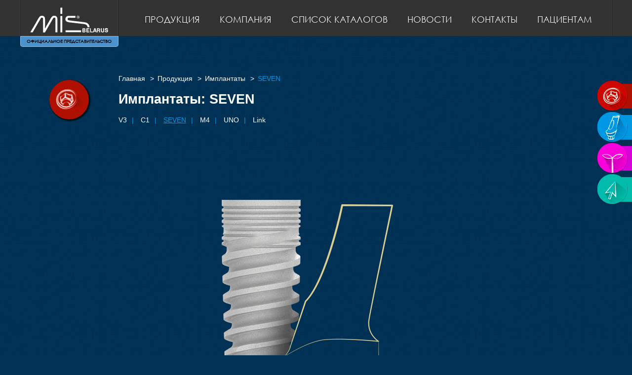

--- FILE ---
content_type: text/html; charset=UTF-8
request_url: https://mis-implants.by/produktsiya/implantyi/seven-internal-hex/
body_size: 27580
content:
<!doctype html>
<html lang="ru-RU">
<head>
	<meta name="yandex-verification" content="cdbfe76afaea445e" />
	<meta name="yandex-verification" content="c42dfc12dfd3c3e0" />
	<meta name="google-site-verification" content="TQwfpI-w2XrfUxQMbGZvVqCRb6PnmZtC0Zn4pjtm9FE" />
	<meta name='wmail-verification' content='95bf03143bef9893febecad0adb80e42' />
	<meta name="msvalidate.01" content="A5CA0B804F9498E34BA6B7EB120DCD2B" />
	<meta charset="UTF-8">
	<meta name="viewport" content="width=device-width, initial-scale=1">
	<link rel="profile" href="https://gmpg.org/xfn/11">
    
    <link rel="shortcut icon" href="/wp-content/themes/mis/img/favicon/favicon.ico" type="image/x-icon" />
    <link rel="apple-touch-icon" sizes="60x60" href="/wp-content/themes/mis/img/favicon/60x60_MiS.png">
    <link rel="apple-touch-icon" sizes="76x76" href="/wp-content/themes/mis/img/favicon/76x76_MiS.png">
    <link rel="apple-touch-icon" sizes="120x120" href="/wp-content/themes/mis/img/favicon/120x120_MiS.png">
    <link rel="apple-touch-icon" sizes="152x152" href="/wp-content/themes/mis/img/favicon/152x152_MiS.png">
    <link rel="icon" type="image/png" href="/wp-content/themes/mis/img/favicon/16x16_MiS.png" sizes="16x16">
    <link rel="icon" type="image/png" href="/wp-content/themes/mis/img/favicon/32x32_MiS.png" sizes="32x32">
    <link rel="icon" type="image/png" href="/wp-content/themes/mis/img/favicon/192x192_MiS.png" sizes="192x192">
    <style>.preloader{background: #013154;position: fixed;z-index: 999;width: 100vw;height: 100vh;display: flex;align-items: center;justify-content: center;}</style>
	<meta name='robots' content='index, follow, max-image-preview:large, max-snippet:-1, max-video-preview:-1' />

	<!-- This site is optimized with the Yoast SEO plugin v26.8 - https://yoast.com/product/yoast-seo-wordpress/ -->
	<title>MIS SEVEN (7) импланты с шестигранным соединением в каталоге</title>
	<meta name="description" content="Дентальный имплантат MIS SEVEN специально разработан для проведения операций при различных типах кости. Конструкция включает систему переключения платформ." />
	<link rel="canonical" href="https://mis-implants.by/produktsiya/implantyi/seven-internal-hex/" />
	<meta property="og:locale" content="ru_RU" />
	<meta property="og:type" content="article" />
	<meta property="og:title" content="MIS SEVEN (7) импланты с шестигранным соединением в каталоге" />
	<meta property="og:description" content="Дентальный имплантат MIS SEVEN специально разработан для проведения операций при различных типах кости. Конструкция включает систему переключения платформ." />
	<meta property="og:url" content="https://mis-implants.by/produktsiya/implantyi/seven-internal-hex/" />
	<meta property="og:site_name" content="mis" />
	<meta property="article:modified_time" content="2020-07-14T01:48:59+00:00" />
	<meta property="og:image" content="https://mis-implants.by/wp-content/uploads/2019/05/seven-3.png" />
	<meta property="og:image:width" content="111" />
	<meta property="og:image:height" content="339" />
	<meta property="og:image:type" content="image/png" />
	<meta name="twitter:card" content="summary_large_image" />
	<script type="application/ld+json" class="yoast-schema-graph">{"@context":"https://schema.org","@graph":[{"@type":"WebPage","@id":"https://mis-implants.by/produktsiya/implantyi/seven-internal-hex/","url":"https://mis-implants.by/produktsiya/implantyi/seven-internal-hex/","name":"MIS SEVEN (7) импланты с шестигранным соединением в каталоге","isPartOf":{"@id":"https://mis-implants.by/#website"},"primaryImageOfPage":{"@id":"https://mis-implants.by/produktsiya/implantyi/seven-internal-hex/#primaryimage"},"image":{"@id":"https://mis-implants.by/produktsiya/implantyi/seven-internal-hex/#primaryimage"},"thumbnailUrl":"https://mis-implants.by/wp-content/uploads/2019/05/seven-3.png","datePublished":"2018-09-13T23:36:20+00:00","dateModified":"2020-07-14T01:48:59+00:00","description":"Дентальный имплантат MIS SEVEN специально разработан для проведения операций при различных типах кости. Конструкция включает систему переключения платформ.","breadcrumb":{"@id":"https://mis-implants.by/produktsiya/implantyi/seven-internal-hex/#breadcrumb"},"inLanguage":"ru-RU","potentialAction":[{"@type":"ReadAction","target":["https://mis-implants.by/produktsiya/implantyi/seven-internal-hex/"]}]},{"@type":"ImageObject","inLanguage":"ru-RU","@id":"https://mis-implants.by/produktsiya/implantyi/seven-internal-hex/#primaryimage","url":"https://mis-implants.by/wp-content/uploads/2019/05/seven-3.png","contentUrl":"https://mis-implants.by/wp-content/uploads/2019/05/seven-3.png","width":111,"height":339,"caption":"seven 3"},{"@type":"BreadcrumbList","@id":"https://mis-implants.by/produktsiya/implantyi/seven-internal-hex/#breadcrumb","itemListElement":[{"@type":"ListItem","position":1,"name":"Главная страница","item":"https://mis-implants.by/"},{"@type":"ListItem","position":2,"name":"Продукция","item":"https://mis-implants.by/produktsiya/"},{"@type":"ListItem","position":3,"name":"Имплантаты","item":"https://mis-implants.by/produktsiya/implantyi/"},{"@type":"ListItem","position":4,"name":"SEVEN"}]},{"@type":"WebSite","@id":"https://mis-implants.by/#website","url":"https://mis-implants.by/","name":"mis","description":"mis","potentialAction":[{"@type":"SearchAction","target":{"@type":"EntryPoint","urlTemplate":"https://mis-implants.by/?s={search_term_string}"},"query-input":{"@type":"PropertyValueSpecification","valueRequired":true,"valueName":"search_term_string"}}],"inLanguage":"ru-RU"}]}</script>
	<!-- / Yoast SEO plugin. -->


<link rel="alternate" title="oEmbed (JSON)" type="application/json+oembed" href="https://mis-implants.by/wp-json/oembed/1.0/embed?url=https%3A%2F%2Fmis-implants.by%2Fproduktsiya%2Fimplantyi%2Fseven-internal-hex%2F" />
<link rel="alternate" title="oEmbed (XML)" type="text/xml+oembed" href="https://mis-implants.by/wp-json/oembed/1.0/embed?url=https%3A%2F%2Fmis-implants.by%2Fproduktsiya%2Fimplantyi%2Fseven-internal-hex%2F&#038;format=xml" />
<style id='wp-img-auto-sizes-contain-inline-css' type='text/css'>
img:is([sizes=auto i],[sizes^="auto," i]){contain-intrinsic-size:3000px 1500px}
/*# sourceURL=wp-img-auto-sizes-contain-inline-css */
</style>
<style id='wp-block-library-inline-css' type='text/css'>
:root{--wp-block-synced-color:#7a00df;--wp-block-synced-color--rgb:122,0,223;--wp-bound-block-color:var(--wp-block-synced-color);--wp-editor-canvas-background:#ddd;--wp-admin-theme-color:#007cba;--wp-admin-theme-color--rgb:0,124,186;--wp-admin-theme-color-darker-10:#006ba1;--wp-admin-theme-color-darker-10--rgb:0,107,160.5;--wp-admin-theme-color-darker-20:#005a87;--wp-admin-theme-color-darker-20--rgb:0,90,135;--wp-admin-border-width-focus:2px}@media (min-resolution:192dpi){:root{--wp-admin-border-width-focus:1.5px}}.wp-element-button{cursor:pointer}:root .has-very-light-gray-background-color{background-color:#eee}:root .has-very-dark-gray-background-color{background-color:#313131}:root .has-very-light-gray-color{color:#eee}:root .has-very-dark-gray-color{color:#313131}:root .has-vivid-green-cyan-to-vivid-cyan-blue-gradient-background{background:linear-gradient(135deg,#00d084,#0693e3)}:root .has-purple-crush-gradient-background{background:linear-gradient(135deg,#34e2e4,#4721fb 50%,#ab1dfe)}:root .has-hazy-dawn-gradient-background{background:linear-gradient(135deg,#faaca8,#dad0ec)}:root .has-subdued-olive-gradient-background{background:linear-gradient(135deg,#fafae1,#67a671)}:root .has-atomic-cream-gradient-background{background:linear-gradient(135deg,#fdd79a,#004a59)}:root .has-nightshade-gradient-background{background:linear-gradient(135deg,#330968,#31cdcf)}:root .has-midnight-gradient-background{background:linear-gradient(135deg,#020381,#2874fc)}:root{--wp--preset--font-size--normal:16px;--wp--preset--font-size--huge:42px}.has-regular-font-size{font-size:1em}.has-larger-font-size{font-size:2.625em}.has-normal-font-size{font-size:var(--wp--preset--font-size--normal)}.has-huge-font-size{font-size:var(--wp--preset--font-size--huge)}.has-text-align-center{text-align:center}.has-text-align-left{text-align:left}.has-text-align-right{text-align:right}.has-fit-text{white-space:nowrap!important}#end-resizable-editor-section{display:none}.aligncenter{clear:both}.items-justified-left{justify-content:flex-start}.items-justified-center{justify-content:center}.items-justified-right{justify-content:flex-end}.items-justified-space-between{justify-content:space-between}.screen-reader-text{border:0;clip-path:inset(50%);height:1px;margin:-1px;overflow:hidden;padding:0;position:absolute;width:1px;word-wrap:normal!important}.screen-reader-text:focus{background-color:#ddd;clip-path:none;color:#444;display:block;font-size:1em;height:auto;left:5px;line-height:normal;padding:15px 23px 14px;text-decoration:none;top:5px;width:auto;z-index:100000}html :where(.has-border-color){border-style:solid}html :where([style*=border-top-color]){border-top-style:solid}html :where([style*=border-right-color]){border-right-style:solid}html :where([style*=border-bottom-color]){border-bottom-style:solid}html :where([style*=border-left-color]){border-left-style:solid}html :where([style*=border-width]){border-style:solid}html :where([style*=border-top-width]){border-top-style:solid}html :where([style*=border-right-width]){border-right-style:solid}html :where([style*=border-bottom-width]){border-bottom-style:solid}html :where([style*=border-left-width]){border-left-style:solid}html :where(img[class*=wp-image-]){height:auto;max-width:100%}:where(figure){margin:0 0 1em}html :where(.is-position-sticky){--wp-admin--admin-bar--position-offset:var(--wp-admin--admin-bar--height,0px)}@media screen and (max-width:600px){html :where(.is-position-sticky){--wp-admin--admin-bar--position-offset:0px}}

/*# sourceURL=wp-block-library-inline-css */
</style><style id='global-styles-inline-css' type='text/css'>
:root{--wp--preset--aspect-ratio--square: 1;--wp--preset--aspect-ratio--4-3: 4/3;--wp--preset--aspect-ratio--3-4: 3/4;--wp--preset--aspect-ratio--3-2: 3/2;--wp--preset--aspect-ratio--2-3: 2/3;--wp--preset--aspect-ratio--16-9: 16/9;--wp--preset--aspect-ratio--9-16: 9/16;--wp--preset--color--black: #000000;--wp--preset--color--cyan-bluish-gray: #abb8c3;--wp--preset--color--white: #ffffff;--wp--preset--color--pale-pink: #f78da7;--wp--preset--color--vivid-red: #cf2e2e;--wp--preset--color--luminous-vivid-orange: #ff6900;--wp--preset--color--luminous-vivid-amber: #fcb900;--wp--preset--color--light-green-cyan: #7bdcb5;--wp--preset--color--vivid-green-cyan: #00d084;--wp--preset--color--pale-cyan-blue: #8ed1fc;--wp--preset--color--vivid-cyan-blue: #0693e3;--wp--preset--color--vivid-purple: #9b51e0;--wp--preset--gradient--vivid-cyan-blue-to-vivid-purple: linear-gradient(135deg,rgb(6,147,227) 0%,rgb(155,81,224) 100%);--wp--preset--gradient--light-green-cyan-to-vivid-green-cyan: linear-gradient(135deg,rgb(122,220,180) 0%,rgb(0,208,130) 100%);--wp--preset--gradient--luminous-vivid-amber-to-luminous-vivid-orange: linear-gradient(135deg,rgb(252,185,0) 0%,rgb(255,105,0) 100%);--wp--preset--gradient--luminous-vivid-orange-to-vivid-red: linear-gradient(135deg,rgb(255,105,0) 0%,rgb(207,46,46) 100%);--wp--preset--gradient--very-light-gray-to-cyan-bluish-gray: linear-gradient(135deg,rgb(238,238,238) 0%,rgb(169,184,195) 100%);--wp--preset--gradient--cool-to-warm-spectrum: linear-gradient(135deg,rgb(74,234,220) 0%,rgb(151,120,209) 20%,rgb(207,42,186) 40%,rgb(238,44,130) 60%,rgb(251,105,98) 80%,rgb(254,248,76) 100%);--wp--preset--gradient--blush-light-purple: linear-gradient(135deg,rgb(255,206,236) 0%,rgb(152,150,240) 100%);--wp--preset--gradient--blush-bordeaux: linear-gradient(135deg,rgb(254,205,165) 0%,rgb(254,45,45) 50%,rgb(107,0,62) 100%);--wp--preset--gradient--luminous-dusk: linear-gradient(135deg,rgb(255,203,112) 0%,rgb(199,81,192) 50%,rgb(65,88,208) 100%);--wp--preset--gradient--pale-ocean: linear-gradient(135deg,rgb(255,245,203) 0%,rgb(182,227,212) 50%,rgb(51,167,181) 100%);--wp--preset--gradient--electric-grass: linear-gradient(135deg,rgb(202,248,128) 0%,rgb(113,206,126) 100%);--wp--preset--gradient--midnight: linear-gradient(135deg,rgb(2,3,129) 0%,rgb(40,116,252) 100%);--wp--preset--font-size--small: 13px;--wp--preset--font-size--medium: 20px;--wp--preset--font-size--large: 36px;--wp--preset--font-size--x-large: 42px;--wp--preset--spacing--20: 0.44rem;--wp--preset--spacing--30: 0.67rem;--wp--preset--spacing--40: 1rem;--wp--preset--spacing--50: 1.5rem;--wp--preset--spacing--60: 2.25rem;--wp--preset--spacing--70: 3.38rem;--wp--preset--spacing--80: 5.06rem;--wp--preset--shadow--natural: 6px 6px 9px rgba(0, 0, 0, 0.2);--wp--preset--shadow--deep: 12px 12px 50px rgba(0, 0, 0, 0.4);--wp--preset--shadow--sharp: 6px 6px 0px rgba(0, 0, 0, 0.2);--wp--preset--shadow--outlined: 6px 6px 0px -3px rgb(255, 255, 255), 6px 6px rgb(0, 0, 0);--wp--preset--shadow--crisp: 6px 6px 0px rgb(0, 0, 0);}:where(.is-layout-flex){gap: 0.5em;}:where(.is-layout-grid){gap: 0.5em;}body .is-layout-flex{display: flex;}.is-layout-flex{flex-wrap: wrap;align-items: center;}.is-layout-flex > :is(*, div){margin: 0;}body .is-layout-grid{display: grid;}.is-layout-grid > :is(*, div){margin: 0;}:where(.wp-block-columns.is-layout-flex){gap: 2em;}:where(.wp-block-columns.is-layout-grid){gap: 2em;}:where(.wp-block-post-template.is-layout-flex){gap: 1.25em;}:where(.wp-block-post-template.is-layout-grid){gap: 1.25em;}.has-black-color{color: var(--wp--preset--color--black) !important;}.has-cyan-bluish-gray-color{color: var(--wp--preset--color--cyan-bluish-gray) !important;}.has-white-color{color: var(--wp--preset--color--white) !important;}.has-pale-pink-color{color: var(--wp--preset--color--pale-pink) !important;}.has-vivid-red-color{color: var(--wp--preset--color--vivid-red) !important;}.has-luminous-vivid-orange-color{color: var(--wp--preset--color--luminous-vivid-orange) !important;}.has-luminous-vivid-amber-color{color: var(--wp--preset--color--luminous-vivid-amber) !important;}.has-light-green-cyan-color{color: var(--wp--preset--color--light-green-cyan) !important;}.has-vivid-green-cyan-color{color: var(--wp--preset--color--vivid-green-cyan) !important;}.has-pale-cyan-blue-color{color: var(--wp--preset--color--pale-cyan-blue) !important;}.has-vivid-cyan-blue-color{color: var(--wp--preset--color--vivid-cyan-blue) !important;}.has-vivid-purple-color{color: var(--wp--preset--color--vivid-purple) !important;}.has-black-background-color{background-color: var(--wp--preset--color--black) !important;}.has-cyan-bluish-gray-background-color{background-color: var(--wp--preset--color--cyan-bluish-gray) !important;}.has-white-background-color{background-color: var(--wp--preset--color--white) !important;}.has-pale-pink-background-color{background-color: var(--wp--preset--color--pale-pink) !important;}.has-vivid-red-background-color{background-color: var(--wp--preset--color--vivid-red) !important;}.has-luminous-vivid-orange-background-color{background-color: var(--wp--preset--color--luminous-vivid-orange) !important;}.has-luminous-vivid-amber-background-color{background-color: var(--wp--preset--color--luminous-vivid-amber) !important;}.has-light-green-cyan-background-color{background-color: var(--wp--preset--color--light-green-cyan) !important;}.has-vivid-green-cyan-background-color{background-color: var(--wp--preset--color--vivid-green-cyan) !important;}.has-pale-cyan-blue-background-color{background-color: var(--wp--preset--color--pale-cyan-blue) !important;}.has-vivid-cyan-blue-background-color{background-color: var(--wp--preset--color--vivid-cyan-blue) !important;}.has-vivid-purple-background-color{background-color: var(--wp--preset--color--vivid-purple) !important;}.has-black-border-color{border-color: var(--wp--preset--color--black) !important;}.has-cyan-bluish-gray-border-color{border-color: var(--wp--preset--color--cyan-bluish-gray) !important;}.has-white-border-color{border-color: var(--wp--preset--color--white) !important;}.has-pale-pink-border-color{border-color: var(--wp--preset--color--pale-pink) !important;}.has-vivid-red-border-color{border-color: var(--wp--preset--color--vivid-red) !important;}.has-luminous-vivid-orange-border-color{border-color: var(--wp--preset--color--luminous-vivid-orange) !important;}.has-luminous-vivid-amber-border-color{border-color: var(--wp--preset--color--luminous-vivid-amber) !important;}.has-light-green-cyan-border-color{border-color: var(--wp--preset--color--light-green-cyan) !important;}.has-vivid-green-cyan-border-color{border-color: var(--wp--preset--color--vivid-green-cyan) !important;}.has-pale-cyan-blue-border-color{border-color: var(--wp--preset--color--pale-cyan-blue) !important;}.has-vivid-cyan-blue-border-color{border-color: var(--wp--preset--color--vivid-cyan-blue) !important;}.has-vivid-purple-border-color{border-color: var(--wp--preset--color--vivid-purple) !important;}.has-vivid-cyan-blue-to-vivid-purple-gradient-background{background: var(--wp--preset--gradient--vivid-cyan-blue-to-vivid-purple) !important;}.has-light-green-cyan-to-vivid-green-cyan-gradient-background{background: var(--wp--preset--gradient--light-green-cyan-to-vivid-green-cyan) !important;}.has-luminous-vivid-amber-to-luminous-vivid-orange-gradient-background{background: var(--wp--preset--gradient--luminous-vivid-amber-to-luminous-vivid-orange) !important;}.has-luminous-vivid-orange-to-vivid-red-gradient-background{background: var(--wp--preset--gradient--luminous-vivid-orange-to-vivid-red) !important;}.has-very-light-gray-to-cyan-bluish-gray-gradient-background{background: var(--wp--preset--gradient--very-light-gray-to-cyan-bluish-gray) !important;}.has-cool-to-warm-spectrum-gradient-background{background: var(--wp--preset--gradient--cool-to-warm-spectrum) !important;}.has-blush-light-purple-gradient-background{background: var(--wp--preset--gradient--blush-light-purple) !important;}.has-blush-bordeaux-gradient-background{background: var(--wp--preset--gradient--blush-bordeaux) !important;}.has-luminous-dusk-gradient-background{background: var(--wp--preset--gradient--luminous-dusk) !important;}.has-pale-ocean-gradient-background{background: var(--wp--preset--gradient--pale-ocean) !important;}.has-electric-grass-gradient-background{background: var(--wp--preset--gradient--electric-grass) !important;}.has-midnight-gradient-background{background: var(--wp--preset--gradient--midnight) !important;}.has-small-font-size{font-size: var(--wp--preset--font-size--small) !important;}.has-medium-font-size{font-size: var(--wp--preset--font-size--medium) !important;}.has-large-font-size{font-size: var(--wp--preset--font-size--large) !important;}.has-x-large-font-size{font-size: var(--wp--preset--font-size--x-large) !important;}
/*# sourceURL=global-styles-inline-css */
</style>

<style id='classic-theme-styles-inline-css' type='text/css'>
/*! This file is auto-generated */
.wp-block-button__link{color:#fff;background-color:#32373c;border-radius:9999px;box-shadow:none;text-decoration:none;padding:calc(.667em + 2px) calc(1.333em + 2px);font-size:1.125em}.wp-block-file__button{background:#32373c;color:#fff;text-decoration:none}
/*# sourceURL=/wp-includes/css/classic-themes.min.css */
</style>
<link rel='stylesheet' id='contact-form-7-css' href='https://mis-implants.by/wp-content/plugins/contact-form-7/includes/css/styles.css' type='text/css' media='all' />
<link rel='stylesheet' id='math-captcha-frontend-css' href='https://mis-implants.by/wp-content/plugins/wp-math-captcha/css/frontend.css' type='text/css' media='all' />
<link rel='stylesheet' id='mis-style-css' href='https://mis-implants.by/wp-content/themes/mis/style.css' type='text/css' media='all' />
<link rel='stylesheet' id='wp-pagenavi-css' href='https://mis-implants.by/wp-content/plugins/wp-pagenavi/pagenavi-css.css' type='text/css' media='all' />
<link rel="https://api.w.org/" href="https://mis-implants.by/wp-json/" /><link rel="alternate" title="JSON" type="application/json" href="https://mis-implants.by/wp-json/wp/v2/pages/88" />
        <script
                type="text/javascript">var ajaxurl = 'https://mis-implants.by/wp-admin/admin-ajax.php';</script>
        <style type="text/css">.recentcomments a{display:inline !important;padding:0 !important;margin:0 !important;}</style><noscript><style id="rocket-lazyload-nojs-css">.rll-youtube-player, [data-lazy-src]{display:none !important;}</style></noscript></head>

<body class="wp-singular page-template page-template-page-products_single page-template-page-products_single-php page page-id-88 page-child parent-pageid-42 wp-theme-mis">
    <div class="preloader">
        <div class="preloader_inner">
            <img src="/wp-content/themes/mis/img/Mis_logo_white.svg" alt="MIS импланты">
            <div id="fountainG">
                <div id="fountainG_1" class="fountainG"></div>
                <div id="fountainG_2" class="fountainG"></div>
                <div id="fountainG_3" class="fountainG"></div>
                <div id="fountainG_4" class="fountainG"></div>
                <div id="fountainG_5" class="fountainG"></div>
                <div id="fountainG_6" class="fountainG"></div>
                <div id="fountainG_7" class="fountainG"></div>
                <div id="fountainG_8" class="fountainG"></div>
            </div>
        </div>
    </div>
<div class="site">
  <header class="header">
    <div class="s_cont header_block">
      <div class="wrap">
          <a href="/" class="d_1 logo">
              <img src="/wp-content/themes/mis/img/Mis_logo_white.svg" alt="MIS импланты">
              <span class="t_0">ОФИЦИАЛЬНОЕ ПРЕДСТАВИТЕЛЬСТВО</span>
          </a>
          <ul id="primary-menu" class="d_5 t_0 menu"><li id="menu-item-39" class="menu-item menu-item-type-post_type menu-item-object-page current-page-ancestor menu-item-39"><a href="https://mis-implants.by/produktsiya/">Продукция</a></li>
<li id="menu-item-235" class="menu-item menu-item-type-post_type menu-item-object-page menu-item-235"><a href="https://mis-implants.by/kompaniya/o-nas/">Компания</a></li>
<li id="menu-item-34" class="menu-item menu-item-type-post_type menu-item-object-page menu-item-34"><a href="https://mis-implants.by/katalogi/">Список каталогов</a></li>
<li id="menu-item-921" class="menu-item menu-item-type-taxonomy menu-item-object-category menu-item-921"><a href="https://mis-implants.by/news-activity/">Новости</a></li>
<li id="menu-item-289" class="menu-item menu-item-type-post_type menu-item-object-page menu-item-289"><a href="https://mis-implants.by/kontaktyi/predstavitelstvo/">Контакты</a></li>
<li id="menu-item-792" class="menu-item menu-item-type-custom menu-item-object-custom menu-item-792"><a target="_blank" rel="nofollow" href="http://mis-info.ru/">Пациентам</a></li>
</ul>          <div class="d_0 t_1 burger">
            <div class="burger_icon"></div>
          </div>
          <div class="mobile_menu">
            <ul class="mobile_menu_list">
              <li>
                <a href="/"><img src="/wp-content/themes/mis/img/Mis_logo_white.svg" alt="main">ГЛАВНАЯ</a>
              </li>
              <li>
                <a href="/produktsiya/"><img src="/wp-content/themes/mis/img/m_prod.png" alt="prod">ПРОДУКЦИЯ</a>
                <ul class="mobile_menu_sub">
                  <li><a href="/produktsiya/implantyi/"><img src="/wp-content/themes/mis/img/right_icon_1.png" alt="implants">Имплантаты</a></li>
                  <li><a href="/produktsiya/protezirovanie/"><img src="/wp-content/themes/mis/img/right_icon_2.png" alt="protez">Протезирование</a></li>
                  <li><a href="/produktsiya/bio-materialy/"><img src="/wp-content/themes/mis/img/right_icon_3.png" alt="bio">БИО-материалы</a></li>
                  <li><a href="/produktsiya/czifrovaya-implantologiya/"><img src="/wp-content/themes/mis/img/right_icon_4.png" alt="stom">Цифровая имплантология</a></li>
                </ul>
              </li>
              <li><a href="/kompaniya/o-nas/"><img src="/wp-content/themes/mis/img/m_comp.png" alt="company">КОМПАНИЯ</a></li>
              <li><a href="/news-activity/"><img src="/wp-content/themes/mis/img/m_news.png" alt="news">НОВОСТИ</a></li>
              <li><a href="/katalogi/"><img src="/wp-content/themes/mis/img/m_cat.png" alt="catalog">КАТАЛОГИ</a></li>
              <li><a href="/kontaktyi/predstavitelstvo/"><img src="/wp-content/themes/mis/img/m_cont.png" alt="contacts">КОНТАКТЫ</a></li>
            </ul>
          </div>
      </div>
    </div>
    <div class="left_menu t_0">
        <div class="left_menu_block spoiler">
            <div class="left_menu_block_name left_name_1 spoiler_name">
                <img src="/wp-content/themes/mis/img/right_icon_1.png" alt="implants">
                <span>Имплантаты</span>
            </div>
            <ul class="left_menu_block_list spoiler_text spoiler_text_1">
              <li><a href="https://mis-implants.by/produktsiya/implantyi/v3-konicheskoe-soedinenie/">V3</a></li><li><a href="https://mis-implants.by/produktsiya/implantyi/c1-konicheskoe-soedinenie/">C1</a></li><li><a href="https://mis-implants.by/produktsiya/implantyi/seven-internal-hex/">SEVEN</a></li><li><a href="https://mis-implants.by/produktsiya/implantyi/m4-internal-hex/">M4</a></li><li><a href="https://mis-implants.by/produktsiya/implantyi/uno-one-piece/">UNO</a></li><li><a href="https://mis-implants.by/produktsiya/implantyi/link-orthodontic-screws/">Link</a></li>            </ul>
        </div>
        <div class="left_menu_block spoiler">
            <div class="left_menu_block_name left_name_2 spoiler_name">
                <img src="/wp-content/themes/mis/img/right_icon_2.png" alt="protez">
                <span>Протезирование</span>
            </div>
            <ul class="left_menu_block_list spoiler_text spoiler_text_2">
              <li><a href="https://mis-implants.by/produktsiya/protezirovanie/impression-coping/">Слепочные трансферы</a></li><li><a href="https://mis-implants.by/produktsiya/protezirovanie/screw-retained-restoration/">Компоненты для винтовой фиксации</a></li><li><a href="https://mis-implants.by/produktsiya/protezirovanie/cemented-restoration/">Компоненты для цементной фиксации</a></li><li><a href="https://mis-implants.by/produktsiya/protezirovanie/overdenture-restoration/">Компоненты для съемных зубных протезов</a></li>            </ul>
        </div>
        <div class="left_menu_block spoiler">
            <div class="left_menu_block_name left_name_3 spoiler_name">
                <img src="/wp-content/themes/mis/img/right_icon_3.png" alt="bio">
                <span>БИО-материалы</span>
            </div>
              <ul id="menu-bio-vosstanovlenie" class="left_menu_block_list spoiler_text spoiler_text_3"><li id="menu-item-123" class="menu-item menu-item-type-post_type menu-item-object-page menu-item-123"><a href="https://mis-implants.by/produktsiya/bio-materialy/barrier-membranes/">Барьерные мембраны</a></li>
<li id="menu-item-124" class="menu-item menu-item-type-post_type menu-item-object-page menu-item-124"><a href="https://mis-implants.by/produktsiya/bio-materialy/bone-graft-substitutes/">Заменители костного трансплантата</a></li>
</ul>        </div>
        <div class="left_menu_block spoiler">
            <div class="left_menu_block_name left_name_4 spoiler_name">
                <img src="/wp-content/themes/mis/img/right_icon_4.png" alt="cifra">
                <span class="pd-30">Цифровая имплантология</span>
            </div>
            <ul class="left_menu_block_list spoiler_text spoiler_text_4">
              <li><a href="https://mis-implants.by/produktsiya/czifrovaya-implantologiya/msoft/">MSOFT</a></li><li><a href="https://mis-implants.by/produktsiya/czifrovaya-implantologiya/mguide/">MGUIDE (хирургические шаблоны)</a></li><li><a href="https://mis-implants.by/produktsiya/czifrovaya-implantologiya/mlab-cad-cam/">MLAB (Cad/Cam)</a></li>            </ul>
        </div>
    </div>            
  </header><main>
    <section class="bread">
        <div class="s_cont">
            <div class="wrap bread_wrap">
                <div class="d_1">

                                        <div class="bread_icon implants_icon">
                        <img src="/wp-content/themes/mis/img/implants_icon.png" alt="bread_icon">
                    </div>
                                    </div>
                <div class="d_5">
                    <div class="kama_breadcrumbs" itemscope itemtype="http://schema.org/BreadcrumbList"><span itemprop="itemListElement" itemscope itemtype="http://schema.org/ListItem"><a href="https://mis-implants.by" itemprop="item"><span itemprop="name">Главная</span></a></span><span class="kb_sep"> > </span>
<span itemprop="itemListElement" itemscope itemtype="http://schema.org/ListItem"><a href="https://mis-implants.by/produktsiya/" itemprop="item"><span itemprop="name">Продукция</span></a></span><span class="kb_sep"> > </span>
<span itemprop="itemListElement" itemscope itemtype="http://schema.org/ListItem"><a href="https://mis-implants.by/produktsiya/implantyi/" itemprop="item"><span itemprop="name">Имплантаты</span></a></span><span class="kb_sep"> > </span>
<span class="kb_title">SEVEN</span></div>                    <div class="bread_name">
                        <h1 class="h_title">Имплантаты: SEVEN</h1>
                    </div>

                    <div class="bread_link">
                                                <a href="https://mis-implants.by/produktsiya/implantyi/v3-konicheskoe-soedinenie/">V3</a><span>|</span>                                                <a href="https://mis-implants.by/produktsiya/implantyi/c1-konicheskoe-soedinenie/">C1</a><span>|</span>                                                <span class="bread_link_current">SEVEN</span><span>|</span>                                                <a href="https://mis-implants.by/produktsiya/implantyi/m4-internal-hex/">M4</a><span>|</span>                                                <a href="https://mis-implants.by/produktsiya/implantyi/uno-one-piece/">UNO</a><span>|</span>                                                <a href="https://mis-implants.by/produktsiya/implantyi/link-orthodontic-screws/">Link</a><span>|</span>                                            </div>
                </div>  
                            </div>
        </div>
    </section>

    <section class="about">
        <div class="m_cont">
                        <img class="about_big_img" src="https://mis-implants.by/wp-content/uploads/2018/10/SEVEN-Big-Overview1.png" alt="mainimage" />
            
            <div class="sp_fix">
                <div class="imp_single_left_menu">
                                        <a href="https://mis-implants.by/wp-content/uploads/2020/07/mis_vnutrennij_shestigrannik.pdf" onclick="yaCounter53340538.reachGoal('DOWNLOAD_KATALOG'); return true;" class="research_block_link" target="_blank"
                        >
                        <div class="imp_single_left_menu_img"><img src="/wp-content/themes/mis/img/research_arrow.png" alt="download"></div>
                        <span>ЗАГРУЗИТЬ<br>КАТАЛОГ</span>
                    </a>
                    <a href="#" onclick="yaCounter53340538.reachGoal('OSTAVIT_ZAYAVKY'); return true;" class="research_block_link modal" id="modal_1">
                        <div class="imp_single_left_menu_img"><img src="/wp-content/themes/mis/img/icon_mail.png" alt="feedback"></div>
                        <span>ОСТАВИТЬ<br>ЗАЯВКУ</span>
                    </a>
                    <a href="https://mis-implants.by/wp-content/uploads/2019/08/anketa_na_obmen_implantata11-17-2.pdf" onclick="yaCounter53340538.reachGoal('BLANK_ZAMENA'); return true;" class="research_block_link">
                        <div class="imp_single_left_menu_img"><img src="/wp-content/themes/mis/img/icon_t_arr.png" alt="blank"></div>
                        <span>БЛАНК<br>НА ЗАМЕНУ</span>
                    </a>
                </div>
                                <div class="wrap imp_single_wrap">
                    <div class="d_2 m_0">
                        <div class="about_right_img">
                            <img width="270" height="270" src="https://mis-implants.by/wp-content/uploads/2018/10/Bone-preservation-O_1.png" class="attachment-full size-full wp-post-image" alt="Сохранение костной ткани" decoding="async" loading="lazy" srcset="https://mis-implants.by/wp-content/uploads/2018/10/Bone-preservation-O_1.png 270w,   https://mis-implants.by/wp-content/uploads/2018/10/Bone-preservation-O_1-150x150.png 150w" sizes="auto, (max-width: 270px) 100vw, 270px" />                        </div>
                    </div>
                    <div class="d_4 m_6">
                        <div class="about_left_name">Сохранение костной ткани</div>
                        <div class="about_left_text">
                            <p><span style="font-weight: 400;">Дизайн конструкции имплантов SEVEN теперь включает систему переключения платформ. Применение имплантов, оснащенных функцией переключения платформ, приводит к разрушению меньшего количества костной ткани по сравнению с имплантами без такой возможности, что может также способствовать сохранению и увеличению объема мягкой ткани. </span><br />
</br><br />
<span style="font-weight: 400;">Прямая форма шейки импланта и совместимая с ней финальная фреза могут способствовать сохранению костной ткани в крестальном отделе.</span><br />
</br><br />
<span style="font-weight: 400;">Микрокольца на шейке импланта улучшают его контакт с костью в крестальном отделе, что позволяет уменьшить нагрузку на кортикальный слой кости и минимизировать ее резорбцию на уровне шейки импланта.</span></p>
                        </div>
                    </div>
                </div>
                                <div class="wrap imp_single_wrap">
                    <div class="d_2 m_0">
                        <div class="about_right_img">
                            <img width="270" height="270" src="https://mis-implants.by/wp-content/uploads/2018/10/Esthetics-O_1.png" class="attachment-full size-full wp-post-image" alt="Эстетический вид" decoding="async" loading="lazy" srcset="https://mis-implants.by/wp-content/uploads/2018/10/Esthetics-O_1.png 270w,   https://mis-implants.by/wp-content/uploads/2018/10/Esthetics-O_1-150x150.png 150w" sizes="auto, (max-width: 270px) 100vw, 270px" />                        </div>
                    </div>
                    <div class="d_4 m_6">
                        <div class="about_left_name">Эстетический вид</div>
                        <div class="about_left_text">
                            <p><span style="font-weight: 400;">В комплексе с имплантами SEVEN предлагается широкий спектр вогнутых опорных элементов профиля выступания импланта, применение которых, как было доказано исследованиями, может привести к увеличению объема мягкой ткани при условии наличия функции переключения платформ. Золотой оттенок протезов позволяет уменьшить отражение света от поверхности элементов вдоль десны.</span></p>
                        </div>
                    </div>
                </div>
                                <div class="wrap imp_single_wrap">
                    <div class="d_2 m_0">
                        <div class="about_right_img">
                            <img width="270" height="270" src="https://mis-implants.by/wp-content/uploads/2018/10/Safety-O_1.png" class="attachment-full size-full wp-post-image" alt="Безопасность" decoding="async" loading="lazy" srcset="https://mis-implants.by/wp-content/uploads/2018/10/Safety-O_1.png 270w,   https://mis-implants.by/wp-content/uploads/2018/10/Safety-O_1-150x150.png 150w" sizes="auto, (max-width: 270px) 100vw, 270px" />                        </div>
                    </div>
                    <div class="d_4 m_6">
                        <div class="about_left_name">Безопасность</div>
                        <div class="about_left_text">
                            <p><span style="font-weight: 400;">В комплекте с каждым имплантом SEVEN поставляется одноразовая финальная фреза, соответствующая определенному диаметру и длине импланта, что делает процедуру препарирования быстрой и безопасной. Апекс импланта выполнен в закругленной форме, что исключает погрешности при креплении импланта и одновременно с этим делает процедуру его установки более безопасной.</span></p>
                        </div>
                    </div>
                </div>
                                <div class="wrap imp_single_wrap">
                    <div class="d_2 m_0">
                        <div class="about_right_img">
                            <img width="270" height="270" src="https://mis-implants.by/wp-content/uploads/2018/10/High-initial-stability-O_1.png" class="attachment-full size-full wp-post-image" alt="Высокая первичная стабильность" decoding="async" loading="lazy" srcset="https://mis-implants.by/wp-content/uploads/2018/10/High-initial-stability-O_1.png 270w,   https://mis-implants.by/wp-content/uploads/2018/10/High-initial-stability-O_1-150x150.png 150w" sizes="auto, (max-width: 270px) 100vw, 270px" />                        </div>
                    </div>
                    <div class="d_4 m_6">
                        <div class="about_left_name">Высокая первичная стабильность</div>
                        <div class="about_left_text">
                            <p>Благодаря геометрии в форме корня и уникальному дизайну резьбы SEVEN обеспечивает превосходную первичную стабильность, предлагая наилучший выбор для широкого спектра клинических случаев. Это позволяет упростить и ускорить установку имплантата.</p>
                        </div>
                    </div>
                </div>
                                <div class="wrap imp_single_wrap">
                    <div class="d_2 m_0">
                        <div class="about_right_img">
                            <img width="270" height="270" src="https://mis-implants.by/wp-content/uploads/2018/10/Clinical-success-O_1.png" class="attachment-full size-full wp-post-image" alt="Клинический успех" decoding="async" loading="lazy" srcset="https://mis-implants.by/wp-content/uploads/2018/10/Clinical-success-O_1.png 270w,   https://mis-implants.by/wp-content/uploads/2018/10/Clinical-success-O_1-150x150.png 150w" sizes="auto, (max-width: 270px) 100vw, 270px" />                        </div>
                    </div>
                    <div class="d_4 m_6">
                        <div class="about_left_name">Клинический успех</div>
                        <div class="about_left_text">
                            <p>Шероховатая поверхность и микроморфология всех имплантатов MIS &#8212; это результат запатентованной специализированной обработки поверхности. Эта созданная MIS технология для обработки поверхности обеспечила миллионы пациентов отличными результатами остеоинтеграции и длительным клиническим успехом, и подкреплена многолетними исследованиями и подтверждающими данными.</p>
                        </div>
                    </div>
                </div>
                            </div>
        </div>
    </section>
        <section class="imp_spec">
        <div class="m_cont">
            <div class="imp_spec_name">Спецификации</div>
            <div class="wrap">
                <div class="d_3 m_6">
                    <div class="wrap spec_blok">
                                                <div class="d_2">
                            <div class="spec_blok_img">
                                                                <img class="spec_img_fix" src="https://mis-implants.by/wp-content/uploads/2019/01/SEVEN-Internal-hexagon.png" alt="SEVEN Internal hexagon" />
                                                            </div>
                        </div>
                        <div class="d_4">
                            <div class="spec_blok_name">
                                Внутреннее шестигранное соединение                            </div>
                        </div>
                                                <div class="d_2">
                            <div class="spec_blok_img">
                                                                <img class="spec_img_fix" src="https://mis-implants.by/wp-content/uploads/2019/01/SEVEN-Micro-rings.png" alt="SEVEN Micro rings" />
                                                            </div>
                        </div>
                        <div class="d_4">
                            <div class="spec_blok_name">
                                Микрокольца                            </div>
                        </div>
                                                <div class="d_2">
                            <div class="spec_blok_img">
                                                                <img class="spec_img_fix" src="https://mis-implants.by/wp-content/uploads/2019/01/SEVEN-Dual-thread.png" alt="SEVEN Dual thread" />
                                                            </div>
                        </div>
                        <div class="d_4">
                            <div class="spec_blok_name">
                                Двойная резьба                            </div>
                        </div>
                                                <div class="d_2">
                            <div class="spec_blok_img">
                                                                <img class="spec_img_fix" src="https://mis-implants.by/wp-content/uploads/2019/01/sand_blasted_SEVEN.png" alt="sand blasted SEVEN" />
                                                            </div>
                        </div>
                        <div class="d_4">
                            <div class="spec_blok_name">
                                Обработанная кислотой поверхность                            </div>
                        </div>
                                                <div class="d_2">
                            <div class="spec_blok_img">
                                                                <img class="spec_img_fix" src="https://mis-implants.by/wp-content/uploads/2019/01/Raw-material_SEVEN.png" alt="Raw material SEVEN" />
                                                            </div>
                        </div>
                        <div class="d_4">
                            <div class="spec_blok_name">
                                Первичный материал                            </div>
                        </div>
                                            </div>
                </div>
                <div class="d_3 m_6">
                                        <img class="spec_img_fix" src="https://mis-implants.by/wp-content/uploads/2019/01/Specifications-vis.png" alt="Specifications vis" />
                                    </div>
            </div>
        </div>
    </section>
    
    
    <section class="imp_tab">
        <div class="m_cont">
            <div class="imp_spec_name">Размеры</div>
            <div class="nowrap tab_block"><div class="d_a tab_angle"></div><div class="d_a tab_head">6mm</div><div class="d_a tab_head">8mm</div><div class="d_a tab_head">10mm</div><div class="d_a tab_head">11.50mm</div><div class="d_a tab_head">13mm</div><div class="d_a tab_head">16mm</div></div><div class="nowrap tab_block tab_body tab_c_1"><div class="d_a">Ǿ3.30</div><div class="d_a"></div><div class="d_a"></div><div class="d_a">1</div><div class="d_a">1</div><div class="d_a">1</div><div class="d_a">1</div></div><div class="nowrap tab_block tab_body tab_c_2"><div class="d_a">Ǿ3.75</div><div class="d_a"></div><div class="d_a">1</div><div class="d_a">1</div><div class="d_a">1</div><div class="d_a">1</div><div class="d_a">1</div></div><div class="nowrap tab_block tab_body tab_c_3"><div class="d_a">Ǿ4.20</div><div class="d_a">1</div><div class="d_a">1</div><div class="d_a">1</div><div class="d_a">1</div><div class="d_a">1</div><div class="d_a">1</div></div><div class="nowrap tab_block tab_body tab_c_4"><div class="d_a">Ǿ5</div><div class="d_a">1</div><div class="d_a">1</div><div class="d_a">1</div><div class="d_a">1</div><div class="d_a">1</div><div class="d_a">1</div></div><div class="nowrap tab_block tab_body tab_c_5"><div class="d_a">Ǿ6</div><div class="d_a">1</div><div class="d_a">1</div><div class="d_a">1</div><div class="d_a">1</div><div class="d_a">1</div><div class="d_a"></div></div>        </div>
    </section>
    
        <section class="imp_box">
        <div class="m_cont">
            <div class="imp_spec_name">Упаковка</div>
                        <img src="https://mis-implants.by/wp-content/uploads/2019/01/SEVEN-Package-Contents.png" alt="SEVEN Package Contents" />
                    </div>
    </section>
            <section class="bottom_bread">
        <div class="s_cont">
            <div class="wrap bread_wrap">
                <div class="d_1">
                </div>
                <div class="d_5">
                    <div class="bread_link">
                                                <a href="https://mis-implants.by/produktsiya/implantyi/v3-konicheskoe-soedinenie/">V3</a><span>|</span>                                                <a href="https://mis-implants.by/produktsiya/implantyi/c1-konicheskoe-soedinenie/">C1</a><span>|</span>                                                <span class="bread_link_current">SEVEN</span><span>|</span>                                                <a href="https://mis-implants.by/produktsiya/implantyi/m4-internal-hex/">M4</a><span>|</span>                                                <a href="https://mis-implants.by/produktsiya/implantyi/uno-one-piece/">UNO</a><span>|</span>                                                <a href="https://mis-implants.by/produktsiya/implantyi/link-orthodontic-screws/">Link</a><span>|</span>                                            </div>
                </div>
            </div>
        </div>
    </section>
</main>

<footer>
	<div class="s_cont">
		<div class="wrap_between">
			<div class="copyright m_2 s_6">
				<div class="copyright_top">MIS-Belarus<span>|</span>2026</div>
				<div class="copyright_bottom">Официальный поставщик в Республике Беларусь</div>
			</div>
			<div class="footer_link_fix m_4 s_6">
				<div class="footer_link">
					<div class="footer_link_form">
						<a href="https://eepurl.com/FCY1H" target="_blank">Подписка на рассылку</a>
					</div>
					<div class="footer_link_cont">
												<a href="tel:+375173925272">+375 (17) 392-52-72</a><span>|</span><a href="mailto:info@mis-implants.by">info@mis-implants.by</a>
					</div>
				</div>
				<div class="footer_soc">
					<a href="https://www.facebook.com/misbelarus/ " rel="nofollow" target="_blank"><svg xmlns="http://www.w3.org/2000/svg" alt="facebook" title="facebook" width="1298" height="2500" viewBox="88.428 12.828 107.543 207.085">
							<path d="M158.232 219.912v-94.461h31.707l4.747-36.813h-36.454V65.134c0-10.658 2.96-17.922 18.245-17.922l19.494-.009V14.278c-3.373-.447-14.944-1.449-28.406-1.449-28.106 0-47.348 17.155-47.348 48.661v27.149H88.428v36.813h31.788v94.461l38.016-.001z" fill="#fff" /></svg></a>
					<a href="https://www.instagram.com/mis_belarus/" rel="nofollow" target="_blank"><svg xmlns="http://www.w3.org/2000/svg" viewBox="0 0 2476 2476" alt="instagram" title="instagram" width="2500" height="2500">
							<path d="M825.4 1238c0-227.9 184.7-412.7 412.6-412.7 227.9 0 412.7 184.8 412.7 412.7 0 227.9-184.8 412.7-412.7 412.7-227.9 0-412.6-184.8-412.6-412.7m-223.1 0c0 351.1 284.6 635.7 635.7 635.7s635.7-284.6 635.7-635.7-284.6-635.7-635.7-635.7S602.3 886.9 602.3 1238m1148-660.9c0 82 66.5 148.6 148.6 148.6 82 0 148.6-66.6 148.6-148.6s-66.5-148.5-148.6-148.5-148.6 66.5-148.6 148.5M737.8 2245.7c-120.7-5.5-186.3-25.6-229.9-42.6-57.8-22.5-99-49.3-142.4-92.6-43.3-43.3-70.2-84.5-92.6-142.3-17-43.6-37.1-109.2-42.6-229.9-6-130.5-7.2-169.7-7.2-500.3s1.3-369.7 7.2-500.3c5.5-120.7 25.7-186.2 42.6-229.9 22.5-57.8 49.3-99 92.6-142.4 43.3-43.3 84.5-70.2 142.4-92.6 43.6-17 109.2-37.1 229.9-42.6 130.5-6 169.7-7.2 500.2-7.2 330.6 0 369.7 1.3 500.3 7.2 120.7 5.5 186.2 25.7 229.9 42.6 57.8 22.4 99 49.3 142.4 92.6 43.3 43.3 70.1 84.6 92.6 142.4 17 43.6 37.1 109.2 42.6 229.9 6 130.6 7.2 169.7 7.2 500.3 0 330.5-1.2 369.7-7.2 500.3-5.5 120.7-25.7 186.3-42.6 229.9-22.5 57.8-49.3 99-92.6 142.3-43.3 43.3-84.6 70.1-142.4 92.6-43.6 17-109.2 37.1-229.9 42.6-130.5 6-169.7 7.2-500.3 7.2-330.5 0-369.7-1.2-500.2-7.2M727.6 7.5c-131.8 6-221.8 26.9-300.5 57.5-81.4 31.6-150.4 74-219.3 142.8C139 276.6 96.6 345.6 65 427.1 34.4 505.8 13.5 595.8 7.5 727.6 1.4 859.6 0 901.8 0 1238s1.4 378.4 7.5 510.4c6 131.8 26.9 221.8 57.5 300.5 31.6 81.4 73.9 150.5 142.8 219.3 68.8 68.8 137.8 111.1 219.3 142.8 78.8 30.6 168.7 51.5 300.5 57.5 132.1 6 174.2 7.5 510.4 7.5 336.3 0 378.4-1.4 510.4-7.5 131.8-6 221.8-26.9 300.5-57.5 81.4-31.7 150.4-74 219.3-142.8 68.8-68.8 111.1-137.9 142.8-219.3 30.6-78.7 51.6-168.7 57.5-300.5 6-132.1 7.4-174.2 7.4-510.4s-1.4-378.4-7.4-510.4c-6-131.8-26.9-221.8-57.5-300.5-31.7-81.4-74-150.4-142.8-219.3C2199.4 139 2130.3 96.6 2049 65c-78.8-30.6-168.8-51.6-300.5-57.5-132-6-174.2-7.5-510.4-7.5-336.3 0-378.4 1.4-510.5 7.5" fill="#fff" /></svg></a>
				</div>
			</div>
		</div>
	</div>
	<style>
		.orbos_sign_visible {
			display: none;
			position: absolute;
			bottom: 20px;
			right: 20px;
			cursor: pointer;
			z-index: 99;
		}

		.orbos_sign_visible .orbrotate {
			transform-origin: 56.5px 0;
			transform-style: preserve-3d;
			animation: orbrotate 6s linear;
			animation-delay: 4s;
			animation-iteration-count: infinite;
			animation-direction: alternate;
			transition: fill .3s;
		}

		.orbos_sign_visible:hover .orbrotate {
			fill: #af0404;
		}

		.orbos_button path {
			transition: .3s;
		}

		.orbos_button:hover path:first-child {
			fill: #fff;
		}

		.orbos_button:hover path:not(:first-child) {
			fill: #042f4b;
		}

		.orbos_sign_hidden {
			position: absolute;
			bottom: 0;
			right: 0;
			cursor: pointer;
			overflow: hidden;
			transform-origin: bottom right;
			transition: 1s;
			transform: scale(0);
			opacity: 0;
		}

		.orbos_sign_hidden.active {
			transform: none;
			opacity: 1;
		}

		.orbos_sign_hidden svg {
			max-width: 80vw !important;
			height: auto;
		}

		@keyframes orbrotate {
			0 {
				transform: rotateY(0);
			}

			10% {
				transform: rotateY(180deg);
			}

			90% {
				transform: rotateY(180deg);
			}

			100% {
				transform: rotateY(0);
			}
		}
		@media(max-width:1420px){
			.orbos_sign{
				position: relative;
				width: 100%;
				padding: 10px 0 30px;
			}
		}
	</style>
	<div class="orbos_sign">
		<div class="orbos_sign_visible">
			<svg xmlns="http://www.w3.org/2000/svg" width="75.95" height="18.51" viewBox="0 0 75.95 18.51">
				<g>
					<path d="M16.26,9.66a11.39,11.39,0,0,1-.54,3.62,7.71,7.71,0,0,1-1.57,2.79,7,7,0,0,1-2.54,1.79,8.94,8.94,0,0,1-3.47.64,9.34,9.34,0,0,1-3.58-.64A6.63,6.63,0,0,1,2,16.06a7.7,7.7,0,0,1-1.51-2.8A12.19,12.19,0,0,1,0,9.66,12.28,12.28,0,0,1,.51,6,7.57,7.57,0,0,1,2,3.27,6.81,6.81,0,0,1,4.57,1.49,9.8,9.8,0,0,1,8.16.87a9.1,9.1,0,0,1,3.46.62,7,7,0,0,1,2.54,1.79,7.65,7.65,0,0,1,1.56,2.78A11.55,11.55,0,0,1,16.26,9.66ZM4,9.66a18.7,18.7,0,0,0,.22,3.08A8,8,0,0,0,5,15a3.57,3.57,0,0,0,1.28,1.42,3.5,3.5,0,0,0,1.89.5A3.34,3.34,0,0,0,11.31,15,7.61,7.61,0,0,0,12,12.74a18.7,18.7,0,0,0,.22-3.08A18.58,18.58,0,0,0,12,6.59a7.61,7.61,0,0,0-.69-2.28,3.53,3.53,0,0,0-1.26-1.42,3.49,3.49,0,0,0-1.89-.48,3.65,3.65,0,0,0-1.91.48A3.73,3.73,0,0,0,5,4.31a8,8,0,0,0-.71,2.28A18.58,18.58,0,0,0,4,9.66Z" fill="#fff6da" />
					<path d="M27.28,18.25h-8V17h.07a4.74,4.74,0,0,0,.75-.06,1.28,1.28,0,0,0,.59-.24,1.1,1.1,0,0,0,.38-.52,2.5,2.5,0,0,0,.14-.9v-7a2.23,2.23,0,0,0-.13-.85,1.06,1.06,0,0,0-.89-.72,4.37,4.37,0,0,0-.72-.06H19.4V5.37h4.86l.48,1.88h.08a5.75,5.75,0,0,1,.52-.94A3,3,0,0,1,26,5.66a3,3,0,0,1,.93-.4,5,5,0,0,1,1.27-.14,3.57,3.57,0,0,1,2.09.5A1.7,1.7,0,0,1,31,7.07a2,2,0,0,1-.8,1.71,3.59,3.59,0,0,1-2.25.61,6.31,6.31,0,0,0,0-.87,1.87,1.87,0,0,0-.19-.62.92.92,0,0,0-.36-.37,1.11,1.11,0,0,0-.57-.13,1.27,1.27,0,0,0-.73.21,1.91,1.91,0,0,0-.52.54,3.46,3.46,0,0,0-.34.76,6.21,6.21,0,0,0-.21.85,7.35,7.35,0,0,0-.1.82V15.4a2.44,2.44,0,0,0,.13.85,1.3,1.3,0,0,0,.35.48,1.34,1.34,0,0,0,.54.22,3.64,3.64,0,0,0,.66,0h.77Z" fill="#fff6da" />
					<path d="M47,11.77a12.1,12.1,0,0,1-.32,3,6,6,0,0,1-.94,2.09,3.71,3.71,0,0,1-1.55,1.22,5.28,5.28,0,0,1-2.11.4,5.36,5.36,0,0,1-1.26-.15A3.62,3.62,0,0,1,39,17.23a4.72,4.72,0,0,1-.6-.86h-.23l-.66,1.88H33V17h.17a3.71,3.71,0,0,0,.67-.06,1.34,1.34,0,0,0,.58-.23,1.36,1.36,0,0,0,.42-.5A2.22,2.22,0,0,0,35,15.3V2.88a1.81,1.81,0,0,0-.16-.83,1.15,1.15,0,0,0-.41-.49,1.63,1.63,0,0,0-.6-.23,4.4,4.4,0,0,0-.73-.06H33V0h5.64V5a5.65,5.65,0,0,1-.06,1c-.06.35-.06.71-.09,1.08h.16A3.81,3.81,0,0,1,40,5.66a4.12,4.12,0,0,1,2.22-.52,4.9,4.9,0,0,1,2.07.4,3.72,3.72,0,0,1,1.51,1.12,6.12,6.12,0,0,1,.94,2.08A12.33,12.33,0,0,1,47,11.77ZM41,6.86a1.93,1.93,0,0,0-1.93,1.21,5.4,5.4,0,0,0-.4,1.53,15.7,15.7,0,0,0-.12,2.17,18.48,18.48,0,0,0,.12,2.1,5.53,5.53,0,0,0,.4,1.55,2,2,0,0,0,2,1.27,1.78,1.78,0,0,0,1.79-1.28,10.15,10.15,0,0,0,.53-3.67,9.68,9.68,0,0,0-.53-3.66A1.8,1.8,0,0,0,41,6.86Z" fill="#fff6da" />
					<path class="orbrotate" d="M62.92,11.77a7,7,0,0,1-1.59,5.05,6.15,6.15,0,0,1-4.67,1.67,7.6,7.6,0,0,1-2.59-.42,5.05,5.05,0,0,1-2-1.25,5.57,5.57,0,0,1-1.23-2.1,9.2,9.2,0,0,1-.42-3,7.06,7.06,0,0,1,1.58-5,6.25,6.25,0,0,1,4.69-1.65,7.79,7.79,0,0,1,2.58.41,5,5,0,0,1,2,1.24,5.57,5.57,0,0,1,1.23,2.1A8.93,8.93,0,0,1,62.92,11.77Zm-8.74,0A17,17,0,0,0,54.32,14a5.84,5.84,0,0,0,.43,1.64,2.26,2.26,0,0,0,.78,1,2.24,2.24,0,0,0,2.34,0,2.26,2.26,0,0,0,.78-1A5.76,5.76,0,0,0,59.07,14a17,17,0,0,0,.13-2.25,15.49,15.49,0,0,0-.13-2.26,5.57,5.57,0,0,0-.44-1.61,2.26,2.26,0,0,0-.78-1,2.28,2.28,0,0,0-2.34,0,2.17,2.17,0,0,0-.77,1,5.64,5.64,0,0,0-.43,1.61A18.86,18.86,0,0,0,54.18,11.77Z" fill="#fff6da" />
					<path d="M70.82,18.49a10.38,10.38,0,0,1-2.22-.22,4.72,4.72,0,0,1-1.5-.58,2.25,2.25,0,0,1-.84-.89,2.39,2.39,0,0,1-.3-1.14,1.82,1.82,0,0,1,.23-.94,1.64,1.64,0,0,1,.58-.56,2.13,2.13,0,0,1,.73-.26,3.33,3.33,0,0,1,.7-.07,4.74,4.74,0,0,0,.19,1.35,3,3,0,0,0,.53,1,2.4,2.4,0,0,0,.81.64,2.58,2.58,0,0,0,1.06.22,3.9,3.9,0,0,0,1.08-.13,2,2,0,0,0,.74-.36,1.45,1.45,0,0,0,.57-1.15,1.44,1.44,0,0,0-.15-.71,1.63,1.63,0,0,0-.49-.59,4.65,4.65,0,0,0-.91-.54c-.38-.17-.85-.36-1.41-.56a13,13,0,0,1-1.72-.72,5.19,5.19,0,0,1-1.25-.87,3.33,3.33,0,0,1-.78-1.11,3.75,3.75,0,0,1-.26-1.44,3.46,3.46,0,0,1,.37-1.67,3.19,3.19,0,0,1,1-1.19,4.65,4.65,0,0,1,1.63-.71,9.4,9.4,0,0,1,4,0,4.46,4.46,0,0,1,1.31.51,2.16,2.16,0,0,1,.73.71,1.54,1.54,0,0,1,.24.81A1.42,1.42,0,0,1,75,8.51a3.24,3.24,0,0,1-1.88.42,2.86,2.86,0,0,0-.54-1.85A1.88,1.88,0,0,0,71,6.41a2.71,2.71,0,0,0-.75.1,1.83,1.83,0,0,0-.62.28,1.54,1.54,0,0,0-.42.46A1.23,1.23,0,0,0,69,7.9a1.65,1.65,0,0,0,.15.69,1.8,1.8,0,0,0,.51.59,5.4,5.4,0,0,0,1,.55c.42.19,1,.4,1.61.62a11.39,11.39,0,0,1,1.48.64,5.53,5.53,0,0,1,1.16.82,3.3,3.3,0,0,1,.75,1.06A3.17,3.17,0,0,1,76,14.22,4.42,4.42,0,0,1,75.61,16a3.41,3.41,0,0,1-1,1.32,4.54,4.54,0,0,1-1.64.83A7.84,7.84,0,0,1,70.82,18.49Z" fill="#fff6da" />
				</g>
			</svg>
			<div class="orbos_sign_hidden">
				<a href="https://orbos.by/" target="_blank">
					<svg xmlns="http://www.w3.org/2000/svg" width="360" height="436" viewBox="0 0 360 436">
						<g>
							<rect width="360" height="436" fill="#fff6da" />
							<g>
								<path d="M118,108.38a37.52,37.52,0,0,1-1.73,11.7,25.08,25.08,0,0,1-5.09,9,22.79,22.79,0,0,1-8.24,5.81,28.68,28.68,0,0,1-11.22,2,30.12,30.12,0,0,1-11.6-2,21.77,21.77,0,0,1-8.23-5.81,24.89,24.89,0,0,1-4.9-9.06,43.06,43.06,0,0,1,0-23.47,24.2,24.2,0,0,1,4.92-9,21.83,21.83,0,0,1,8.24-5.75,30.49,30.49,0,0,1,11.64-2,28.82,28.82,0,0,1,11.19,2,22.3,22.3,0,0,1,8.22,5.77,24.93,24.93,0,0,1,5.07,9A37.57,37.57,0,0,1,118,108.38Zm-39.57,0a61.64,61.64,0,0,0,.72,10,24.36,24.36,0,0,0,2.31,7.39,11.9,11.9,0,0,0,4.12,4.61,12.64,12.64,0,0,0,12.31,0,11.59,11.59,0,0,0,4.08-4.61,24.67,24.67,0,0,0,2.26-7.39,63,63,0,0,0,.7-10,63,63,0,0,0-.7-9.95,24.6,24.6,0,0,0-2.26-7.38,11.45,11.45,0,0,0-4.06-4.6,11.27,11.27,0,0,0-6.12-1.57,11.55,11.55,0,0,0-6.19,1.57,11.7,11.7,0,0,0-4.14,4.6,24.29,24.29,0,0,0-2.31,7.38A61.64,61.64,0,0,0,78.38,108.38Z" fill="#042f4b" />
								<path d="M149.77,136.22h-26v-4.14H124a13.94,13.94,0,0,0,2.43-.19,4.45,4.45,0,0,0,1.9-.78,3.72,3.72,0,0,0,1.24-1.69,8.11,8.11,0,0,0,.43-2.92V103.94a7.72,7.72,0,0,0-.4-2.75,3.56,3.56,0,0,0-1.13-1.62,4,4,0,0,0-1.77-.74,14.66,14.66,0,0,0-2.32-.17h-.22V94.52H139.9l1.55,6.08h.38a17.51,17.51,0,0,1,1.68-3.06,8.37,8.37,0,0,1,2.18-2.18,9.11,9.11,0,0,1,3-1.31,17,17,0,0,1,4.12-.44c3.06,0,5.32.54,6.76,1.61a5.5,5.5,0,0,1,2.16,4.69,6.59,6.59,0,0,1-2.58,5.55q-2.58,2-7.29,2a21.09,21.09,0,0,0-.17-2.81,5.81,5.81,0,0,0-.61-2,3,3,0,0,0-1.18-1.22,3.77,3.77,0,0,0-1.84-.41,4,4,0,0,0-2.35.68,6,6,0,0,0-1.67,1.77,10.21,10.21,0,0,0-1.12,2.45,22.57,22.57,0,0,0-.69,2.75,23.68,23.68,0,0,0-.32,2.64c0,.83-.08,1.56-.08,2.16v13.45a7.5,7.5,0,0,0,.42,2.75,3.56,3.56,0,0,0,1.14,1.58,4.13,4.13,0,0,0,1.73.7,13.26,13.26,0,0,0,2.14.17h2.51Z" fill="#042f4b" />
								<path d="M209.74,115.22a39.79,39.79,0,0,1-1.05,9.76,18.78,18.78,0,0,1-3.06,6.78,12.13,12.13,0,0,1-5,4,17.47,17.47,0,0,1-6.85,1.27,15.54,15.54,0,0,1-4.07-.5,11.85,11.85,0,0,1-5.86-3.56,14.94,14.94,0,0,1-2-2.78h-.72L179,136.22H164.24v-4.14h.53a12,12,0,0,0,2.17-.19,4.9,4.9,0,0,0,1.9-.76,4.05,4.05,0,0,0,1.34-1.63,6.51,6.51,0,0,0,.52-2.85V86.43a6.16,6.16,0,0,0-.5-2.68,4,4,0,0,0-1.33-1.57,4.89,4.89,0,0,0-2-.76,13.91,13.91,0,0,0-2.38-.19h-.3v-4.1h18.27V90.42c0,.81,0,1.76-.1,2.85s-.13,2.11-.21,3.07c-.1,1.14-.2,2.31-.3,3.5h.53a12.51,12.51,0,0,1,4.46-4.56,13.9,13.9,0,0,1,7.2-1.67,16.51,16.51,0,0,1,6.7,1.27,12.2,12.2,0,0,1,4.9,3.91,18.43,18.43,0,0,1,3,6.73A40.34,40.34,0,0,1,209.74,115.22Zm-19.3-15.88a7,7,0,0,0-3.83,1,6.75,6.75,0,0,0-2.43,3,16.76,16.76,0,0,0-1.29,4.95,55,55,0,0,0-.38,7,53.24,53.24,0,0,0,.38,6.82,17.73,17.73,0,0,0,1.29,5,7,7,0,0,0,2.47,3.07,6.75,6.75,0,0,0,3.87,1q3.84,0,5.54-4.14t1.71-11.89q0-7.94-1.71-11.87A5.79,5.79,0,0,0,190.44,99.34Z" fill="#042f4b" />
								<path d="M257.4,115.22q0,11-5.15,16.37T237.12,137a24.55,24.55,0,0,1-8.4-1.35,16.47,16.47,0,0,1-6.32-4,18,18,0,0,1-4-6.8,30.08,30.08,0,0,1-1.38-9.57q0-11,5.14-16.33t15.17-5.36a24.85,24.85,0,0,1,8.38,1.33,16.21,16.21,0,0,1,6.3,4,17.78,17.78,0,0,1,4,6.78A29.81,29.81,0,0,1,257.4,115.22Zm-28.3,0a53.83,53.83,0,0,0,.44,7.29,19,19,0,0,0,1.41,5.28,7.55,7.55,0,0,0,2.52,3.21,6.52,6.52,0,0,0,3.8,1.08,6.43,6.43,0,0,0,3.78-1.08,7.67,7.67,0,0,0,2.5-3.21,18.7,18.7,0,0,0,1.39-5.28,55.8,55.8,0,0,0,.42-7.29,53.72,53.72,0,0,0-.44-7.31,18.72,18.72,0,0,0-1.4-5.22A7.41,7.41,0,0,0,241,99.55a7.44,7.44,0,0,0-7.59,0,7.23,7.23,0,0,0-2.51,3.14,18.78,18.78,0,0,0-1.37,5.22A55.69,55.69,0,0,0,229.1,115.22Z" fill="#042f4b" />
								<path d="M279,137a33.09,33.09,0,0,1-7.2-.68,15.26,15.26,0,0,1-4.86-1.9,7.67,7.67,0,0,1-2.74-2.89,7.8,7.8,0,0,1-.85-3.61,5.62,5.62,0,0,1,.74-3.05A5.27,5.27,0,0,1,266,123a7.1,7.1,0,0,1,2.37-.85,14,14,0,0,1,2.28-.21,14.79,14.79,0,0,0,.61,4.37,9.9,9.9,0,0,0,1.71,3.28,7.37,7.37,0,0,0,2.64,2.07,8,8,0,0,0,3.44.72,12.63,12.63,0,0,0,3.47-.42,6.66,6.66,0,0,0,2.39-1.15,4.87,4.87,0,0,0,1.39-1.71,4.81,4.81,0,0,0,.45-2,5.24,5.24,0,0,0-.47-2.29,5.49,5.49,0,0,0-1.58-1.9,13.8,13.8,0,0,0-2.94-1.75q-1.85-.85-4.57-1.8a43.91,43.91,0,0,1-5.57-2.34,17,17,0,0,1-4.06-2.81A10.64,10.64,0,0,1,265,110.6a13.06,13.06,0,0,1,.34-10.08,10.55,10.55,0,0,1,3.4-3.85,15.71,15.71,0,0,1,5.28-2.3,28.36,28.36,0,0,1,6.84-.76,26.79,26.79,0,0,1,6.26.63,14,14,0,0,1,4.22,1.65,7,7,0,0,1,2.39,2.31,5.13,5.13,0,0,1,.76,2.63,4.64,4.64,0,0,1-1.84,4q-1.85,1.36-6.1,1.37a9.32,9.32,0,0,0-1.73-6,6.16,6.16,0,0,0-5.1-2.15,9.53,9.53,0,0,0-2.41.31,6.13,6.13,0,0,0-2,.91,4.75,4.75,0,0,0-1.36,1.5,4.1,4.1,0,0,0-.52,2.11,5.08,5.08,0,0,0,.48,2.24,5.23,5.23,0,0,0,1.67,1.88,17.65,17.65,0,0,0,3.25,1.8q2,.92,5.24,2a35.32,35.32,0,0,1,4.76,2.07,17,17,0,0,1,3.76,2.66,10.92,10.92,0,0,1,2.45,3.42,10.52,10.52,0,0,1,.88,4.39,14.31,14.31,0,0,1-1.12,5.77,11.28,11.28,0,0,1-3.29,4.29,15.13,15.13,0,0,1-5.32,2.68A25.34,25.34,0,0,1,279,137Z" fill="#042f4b" />
							</g>
							<rect x="63.34" y="155.66" width="233.33" height="19.44" fill="#af0404" />
							<g>
								<path d="M74.12,171l-2.68-8.71h-.06c.09,1.77.14,3,.14,3.54V171h-2.1V159.9h3.2l2.63,8.49h0l2.78-8.49h3.21V171h-2.2v-5.26c0-.24,0-.53,0-.85s.05-1.19.11-2.59h-.07L76.28,171Z" fill="#fff6da" />
								<path d="M90.88,171l-.8-2.64H86L85.22,171H82.69l3.91-11.15h2.88L93.42,171Zm-1.37-4.62c-.74-2.39-1.16-3.75-1.25-4.06s-.16-.56-.2-.75q-.25,1-1.44,4.81Z" fill="#fff6da" />
								<path d="M97.17,166.74V171H94.82V159.9h3.23a5.53,5.53,0,0,1,3.35.82,3,3,0,0,1,1.09,2.5A2.9,2.9,0,0,1,102,165a3.58,3.58,0,0,1-1.53,1.2l3.27,4.84h-2.62l-2.65-4.26Zm0-1.92h.76a2.92,2.92,0,0,0,1.65-.37,1.34,1.34,0,0,0,.53-1.17,1.21,1.21,0,0,0-.54-1.12,3.37,3.37,0,0,0-1.69-.34h-.71Z" fill="#fff6da" />
								<path d="M114,171h-2.68l-2.91-4.68-1,.71v4h-2.36V159.9h2.36V165l.93-1.31,3-3.77H114l-3.88,4.91Z" fill="#fff6da" />
								<path d="M121.81,171h-6.4V159.9h6.4v1.92h-4v2.44h3.76v1.93h-3.76v2.87h4Z" fill="#fff6da" />
								<path d="M128.41,171h-2.36v-9.15h-3V159.9h8.38v1.95h-3Z" fill="#fff6da" />
								<path d="M137.29,171h-5v-1.34l1.35-.62v-7.19l-1.35-.62V159.9h5v1.33l-1.35.62V169l1.35.62Z" fill="#fff6da" />
								<path d="M149,171h-3l-4.84-8.4h-.06c.09,1.48.14,2.54.14,3.17V171h-2.1V159.9h3l4.82,8.31H147c-.07-1.44-.11-2.46-.11-3.06V159.9H149Z" fill="#fff6da" />
								<path d="M156.05,164.76h4.4v5.76a12.19,12.19,0,0,1-2,.49,13.73,13.73,0,0,1-1.94.14,4.89,4.89,0,0,1-3.84-1.48,6.14,6.14,0,0,1-1.32-4.24,5.57,5.57,0,0,1,1.54-4.19,5.83,5.83,0,0,1,4.26-1.5,8.2,8.2,0,0,1,3.3.68l-.78,1.88a5.67,5.67,0,0,0-2.53-.6,3.13,3.13,0,0,0-2.45,1,4,4,0,0,0-.92,2.76,4.47,4.47,0,0,0,.74,2.76,2.59,2.59,0,0,0,2.16.95,7.61,7.61,0,0,0,1.49-.15v-2.32h-2.1Z" fill="#fff6da" />
								<path d="M172.53,158.05l-4.25,15.52h-2l4.25-15.52Z" fill="#fff6da" />
								<path d="M187.73,165.34a5.46,5.46,0,0,1-1.56,4.2,6.37,6.37,0,0,1-4.51,1.46h-3.14V159.9H182a5.85,5.85,0,0,1,4.22,1.43A5.25,5.25,0,0,1,187.73,165.34Zm-2.45.06c0-2.38-1.05-3.58-3.16-3.58h-1.25v7.24h1Q185.29,169.06,185.28,165.4Z" fill="#fff6da" />
								<path d="M196.43,171H190V159.9h6.4v1.92h-4.05v2.44h3.76v1.93h-3.76v2.87h4.05Z" fill="#fff6da" />
								<path d="M205.08,159.9h2.37L203.68,171h-2.57l-3.77-11.1h2.38l2.09,6.6c.12.39.24.85.36,1.37s.2.88.23,1.08a21.22,21.22,0,0,1,.57-2.45Z" fill="#fff6da" />
								<path d="M215.25,171h-6.4V159.9h6.4v1.92h-4v2.44H215v1.93h-3.76v2.87h4Z" fill="#fff6da" />
								<path d="M217.56,171V159.9h2.36v9.16h4.5V171Z" fill="#fff6da" />
								<path d="M236.28,165.43a6,6,0,0,1-1.37,4.24,5.93,5.93,0,0,1-7.84,0,6,6,0,0,1-1.36-4.25,6,6,0,0,1,1.37-4.24,5.13,5.13,0,0,1,3.93-1.46,5.05,5.05,0,0,1,3.91,1.47A6,6,0,0,1,236.28,165.43Zm-8.11,0a4.62,4.62,0,0,0,.71,2.8,2.46,2.46,0,0,0,2.11,1q2.82,0,2.82-3.75t-2.8-3.75a2.48,2.48,0,0,0-2.12.95A4.57,4.57,0,0,0,228.17,165.43Z" fill="#fff6da" />
								<path d="M246.25,163.36a3.38,3.38,0,0,1-1.12,2.74,4.82,4.82,0,0,1-3.19,1h-1V171h-2.35V159.9h3.55a4.78,4.78,0,0,1,3.07.86A3.19,3.19,0,0,1,246.25,163.36Zm-5.32,1.76h.78a2.55,2.55,0,0,0,1.62-.43,1.49,1.49,0,0,0,.54-1.25,1.54,1.54,0,0,0-.45-1.22,2.13,2.13,0,0,0-1.42-.4h-1.07Z" fill="#fff6da" />
								<path d="M253.05,171l-2.67-8.71h-.07c.09,1.77.14,3,.14,3.54V171h-2.1V159.9h3.2l2.63,8.49h0L257,159.9h3.21V171H258v-5.26c0-.24,0-.53,0-.85s.05-1.19.11-2.59h-.07l-2.86,8.7Z" fill="#fff6da" />
								<path d="M269.41,171H263V159.9h6.4v1.92h-4v2.44h3.76v1.93h-3.76v2.87h4Z" fill="#fff6da" />
								<path d="M281.58,171h-3l-4.83-8.4h-.06c.09,1.48.14,2.54.14,3.17V171h-2.1V159.9h3l4.82,8.31h.05c-.07-1.44-.11-2.46-.11-3.06V159.9h2.12Z" fill="#fff6da" />
								<path d="M288.66,171H286.3v-9.15h-3V159.9h8.38v1.95h-3Z" fill="#fff6da" />
							</g>
							<path d="M81.67,255.15H80V243.74H74.09a26.31,26.31,0,0,1-1.11,6,25.52,25.52,0,0,1-2.25,5.37h-1V260h1.55v-3.39h8.84V260h1.55Zm-9.24,0a23.84,23.84,0,0,0,2-4.84,24.5,24.5,0,0,0,1.07-5.11h2.9v10Z" fill="#042f4b" />
							<path d="M90.7,256.59V250a3.15,3.15,0,0,0-.85-2.46,3.76,3.76,0,0,0-2.6-.78,7.29,7.29,0,0,0-1.71.22,7.38,7.38,0,0,0-1.59.61l.49,1.19a10,10,0,0,1,1.28-.51,4.26,4.26,0,0,1,1.44-.23,1.94,1.94,0,0,1,1.52.52,2.34,2.34,0,0,1,.48,1.62v.57l-1.64.06c-3.09.1-4.63,1.12-4.63,3.08A2.73,2.73,0,0,0,83.7,256a3.15,3.15,0,0,0,2.23.75,4.51,4.51,0,0,0,1.81-.32,4.22,4.22,0,0,0,1.43-1.23h.07l.31,1.37ZM85,255.09a1.49,1.49,0,0,1-.46-1.16,1.61,1.61,0,0,1,.76-1.47,5.19,5.19,0,0,1,2.42-.53l1.43-.06v.87a2.66,2.66,0,0,1-.76,2,3,3,0,0,1-2.09.71A1.91,1.91,0,0,1,85,255.09Z" fill="#042f4b" />
							<path d="M93.69,246.94v9.65h1.58v-4.3h5.24v4.3h1.58v-9.65h-1.58v4H95.27v-4Z" fill="#042f4b" />
							<path d="M105.16,246.94v9.65h1.58v-4.3H112v4.3h1.58v-9.65H112v4h-5.24v-4Z" fill="#042f4b" />
							<path d="M118.21,246.94h-1.58v9.65h4a4.49,4.49,0,0,0,2.79-.74,2.62,2.62,0,0,0,1-2.21,2.44,2.44,0,0,0-.89-2,4.57,4.57,0,0,0-2.78-.69h-2.51Zm2.29,8.38h-2.29v-3.11h2.31a3.23,3.23,0,0,1,1.78.37,1.29,1.29,0,0,1,.53,1.15c0,1.06-.78,1.59-2.33,1.59Zm7.07-8.38H126v9.65h1.58Z" fill="#042f4b" />
							<path d="M130.63,246.94v9.65h2l5.13-8.07,0,1.16,0,1.22v5.69h1.48v-9.65h-1.94L132,255l0-.5.07-1.7v-5.89Zm6.66-1.91a2.87,2.87,0,0,0,1-2.08h-1.49a1.91,1.91,0,0,1-.53,1.25,2,2,0,0,1-1.34.39,2.1,2.1,0,0,1-1.4-.36A2,2,0,0,1,133,243h-1.47a2.82,2.82,0,0,0,.85,2.09,5,5,0,0,0,4.9,0Z" fill="#042f4b" />
							<path d="M153.24,256.25v-1.41a5.91,5.91,0,0,1-2.51.56,2.38,2.38,0,0,1-2-.92,4.37,4.37,0,0,1-.7-2.68,4.48,4.48,0,0,1,.7-2.74,2.52,2.52,0,0,1,2.15-.91,6.2,6.2,0,0,1,2.08.45l.49-1.32a4.92,4.92,0,0,0-1.14-.37,6.58,6.58,0,0,0-1.4-.14,4.23,4.23,0,0,0-3.34,1.31,5.44,5.44,0,0,0-1.17,3.74,5.25,5.25,0,0,0,1.16,3.67,4.15,4.15,0,0,0,3.24,1.28,5.46,5.46,0,0,0,2.49-.52Z" fill="#042f4b" />
							<path d="M162.63,256.59V250a3.15,3.15,0,0,0-.85-2.46,3.76,3.76,0,0,0-2.6-.78,7.29,7.29,0,0,0-1.71.22,7.38,7.38,0,0,0-1.59.61l.49,1.19a10.5,10.5,0,0,1,1.27-.51,4.36,4.36,0,0,1,1.45-.23,2,2,0,0,1,1.52.52,2.34,2.34,0,0,1,.48,1.62v.57l-1.64.06c-3.09.1-4.63,1.12-4.63,3.08a2.73,2.73,0,0,0,.81,2.11,3.15,3.15,0,0,0,2.23.75,4.51,4.51,0,0,0,1.81-.32,4.22,4.22,0,0,0,1.43-1.23h.07l.31,1.37Zm-5.71-1.5a1.49,1.49,0,0,1-.46-1.16,1.61,1.61,0,0,1,.76-1.47,5.19,5.19,0,0,1,2.42-.53l1.43-.06v.87a2.7,2.7,0,0,1-.76,2,3,3,0,0,1-2.09.71A1.91,1.91,0,0,1,156.92,255.09Z" fill="#042f4b" />
							<path d="M165.62,246.94v9.65h2l5.13-8.07,0,1.16,0,1.22v5.69h1.48v-9.65h-1.94L167,255l0-.5.08-1.7v-5.89Zm6.66-1.91a2.87,2.87,0,0,0,1-2.08h-1.49a1.91,1.91,0,0,1-.53,1.25,2,2,0,0,1-1.35.39,2.09,2.09,0,0,1-1.39-.36A2,2,0,0,1,168,243h-1.47a2.78,2.78,0,0,0,.85,2.09,5,5,0,0,0,4.9,0Z" fill="#042f4b" />
							<path d="M183.86,246.94H176v1.34h3.11v8.31h1.56v-8.31h3.16Z" fill="#042f4b" />
							<path d="M198,255.44a5.87,5.87,0,0,0,1-3.69,5.74,5.74,0,0,0-1-3.68,3.52,3.52,0,0,0-2.92-1.3,3.87,3.87,0,0,0-1.71.35,3.39,3.39,0,0,0-1.3,1.14H192l-.21-1.32h-1.3v14H192v-4a11.23,11.23,0,0,0-.07-1.22l0-.36h.1a3.9,3.9,0,0,0,5.93.07ZM196.68,249a4.56,4.56,0,0,1,.68,2.7,4.78,4.78,0,0,1-.68,2.74,2.19,2.19,0,0,1-1.9,1,2.45,2.45,0,0,1-2.11-.88,4.82,4.82,0,0,1-.65-2.83v-.31a4.2,4.2,0,0,1,.66-2.54,2.46,2.46,0,0,1,2.07-.81A2.24,2.24,0,0,1,196.68,249Z" fill="#042f4b" />
							<path d="M208.63,256.59V250a3.15,3.15,0,0,0-.86-2.46,3.74,3.74,0,0,0-2.6-.78,7.15,7.15,0,0,0-1.7.22,7,7,0,0,0-1.59.61l.48,1.19a10.67,10.67,0,0,1,1.28-.51,4.26,4.26,0,0,1,1.44-.23,1.94,1.94,0,0,1,1.52.52,2.34,2.34,0,0,1,.48,1.62v.57l-1.64.06c-3.08.1-4.63,1.12-4.63,3.08a2.73,2.73,0,0,0,.81,2.11,3.15,3.15,0,0,0,2.23.75,4.51,4.51,0,0,0,1.81-.32,4.15,4.15,0,0,0,1.44-1.23h.07l.3,1.37Zm-5.71-1.5a1.46,1.46,0,0,1-.46-1.16,1.59,1.59,0,0,1,.76-1.47,5.13,5.13,0,0,1,2.42-.53l1.42-.06v.87a2.66,2.66,0,0,1-.76,2,3,3,0,0,1-2.09.71A1.9,1.9,0,0,1,202.92,255.09Z" fill="#042f4b" />
							<path d="M212.48,250.92v1.29h1.3a4.25,4.25,0,0,1,2.07.4,1.45,1.45,0,0,1,0,2.45,3.61,3.61,0,0,1-1.91.42,7.66,7.66,0,0,1-3.27-.76v1.42a7,7,0,0,0,3.29.63,5.21,5.21,0,0,0,3-.76,2.37,2.37,0,0,0,1.1-2.08,2.16,2.16,0,0,0-.52-1.5,3.23,3.23,0,0,0-1.61-.92v-.07a2.11,2.11,0,0,0,1.81-2.13,2.16,2.16,0,0,0-1-1.87,4.55,4.55,0,0,0-2.66-.67,8.26,8.26,0,0,0-3.36.66l.55,1.26a8.53,8.53,0,0,1,1.43-.48,5.89,5.89,0,0,1,1.3-.14c1.46,0,2.18.46,2.18,1.38s-.91,1.47-2.73,1.47Z" fill="#042f4b" />
							<path d="M227.94,255.44a7,7,0,0,0,0-7.37,3.53,3.53,0,0,0-2.92-1.3,3.84,3.84,0,0,0-1.71.35,3.39,3.39,0,0,0-1.3,1.14H222l-.21-1.32h-1.3v14H222v-4a11.23,11.23,0,0,0-.07-1.22l0-.36H222a3.89,3.89,0,0,0,5.92.07ZM226.67,249a4.48,4.48,0,0,1,.69,2.7,4.7,4.7,0,0,1-.69,2.74,2.16,2.16,0,0,1-1.89,1,2.44,2.44,0,0,1-2.11-.88,4.82,4.82,0,0,1-.65-2.83v-.31a4.13,4.13,0,0,1,.66-2.54,2.46,2.46,0,0,1,2.07-.81A2.21,2.21,0,0,1,226.67,249Z" fill="#042f4b" />
							<path d="M238.62,256.59V250a3.15,3.15,0,0,0-.85-2.46,3.76,3.76,0,0,0-2.6-.78,7.29,7.29,0,0,0-1.71.22,7.38,7.38,0,0,0-1.59.61l.49,1.19a10,10,0,0,1,1.28-.51,4.26,4.26,0,0,1,1.44-.23,1.94,1.94,0,0,1,1.52.52,2.34,2.34,0,0,1,.48,1.62v.57l-1.64.06c-3.09.1-4.63,1.12-4.63,3.08a2.73,2.73,0,0,0,.81,2.11,3.15,3.15,0,0,0,2.23.75,4.51,4.51,0,0,0,1.81-.32,4.22,4.22,0,0,0,1.43-1.23h.07l.31,1.37Zm-5.71-1.5a1.49,1.49,0,0,1-.46-1.16,1.61,1.61,0,0,1,.76-1.47,5.19,5.19,0,0,1,2.42-.53l1.43-.06v.87a2.66,2.66,0,0,1-.76,2,3,3,0,0,1-2.09.71A1.91,1.91,0,0,1,232.91,255.09Z" fill="#042f4b" />
							<path d="M242.27,255.19a3.76,3.76,0,0,0,3.21,1.58,4.2,4.2,0,0,0,3.24-1.26,5,5,0,0,0,1.17-3.56,4.68,4.68,0,0,0-1-3.2,3.52,3.52,0,0,0-2.78-1.14,3.85,3.85,0,0,0-1.8.43,3.61,3.61,0,0,0-1.36,1.13h-.12a6,6,0,0,1,.73-2.92,2.89,2.89,0,0,1,1.9-1.29c.83-.17,1.92-.36,3.28-.59l1-.16-.28-1.39c-1.61.27-3.07.54-4.37.81a4.4,4.4,0,0,0-3.06,2.2,10.33,10.33,0,0,0-1,5A7.28,7.28,0,0,0,242.27,255.19Zm.46-4.36a3.88,3.88,0,0,1,.79-.94,4.31,4.31,0,0,1,1.09-.7,3.18,3.18,0,0,1,1.25-.26c1.57,0,2.36,1.06,2.36,3.18s-.87,3.35-2.61,3.35q-2.88,0-2.88-4.63Z" fill="#042f4b" />
							<path d="M259.58,248.11a4.11,4.11,0,0,0-3.24-1.34,4.17,4.17,0,0,0-3.3,1.31,5.29,5.29,0,0,0-1.18,3.67,6.12,6.12,0,0,0,.54,2.65,4.12,4.12,0,0,0,1.56,1.76,4.46,4.46,0,0,0,2.32.61,4.21,4.21,0,0,0,3.3-1.33,5.3,5.3,0,0,0,1.2-3.69A5.24,5.24,0,0,0,259.58,248.11Zm-3.28,0a2.54,2.54,0,0,1,2.12.92,5.54,5.54,0,0,1,0,5.5,2.81,2.81,0,0,1-4.21,0,4.5,4.5,0,0,1-.72-2.76q0-3.66,2.81-3.66Z" fill="#042f4b" />
							<path d="M269.86,246.94H262v1.34h3.11v8.31h1.56v-8.31h3.16Z" fill="#042f4b" />
							<path d="M278.88,256.59V250a3.15,3.15,0,0,0-.86-2.46,3.72,3.72,0,0,0-2.6-.78,7.15,7.15,0,0,0-1.7.22,7,7,0,0,0-1.59.61l.48,1.19a10.67,10.67,0,0,1,1.28-.51,4.3,4.3,0,0,1,1.44-.23,2,2,0,0,1,1.53.52,2.39,2.39,0,0,1,.47,1.62v.57l-1.63.06c-3.09.1-4.64,1.12-4.64,3.08a2.73,2.73,0,0,0,.81,2.11,3.17,3.17,0,0,0,2.23.75,4.51,4.51,0,0,0,1.81-.32,4.15,4.15,0,0,0,1.44-1.23h.07l.31,1.37Zm-5.71-1.5a1.46,1.46,0,0,1-.46-1.16,1.59,1.59,0,0,1,.76-1.47,5.13,5.13,0,0,1,2.42-.53l1.42-.06v.87a2.66,2.66,0,0,1-.76,2,2.94,2.94,0,0,1-2.09.71A1.9,1.9,0,0,1,273.17,255.09Z" fill="#042f4b" />
							<path d="M281.87,246.94v9.65h1.58v-4.3h5.24v4.3h1.58v-9.65h-1.58v4h-5.24v-4Z" fill="#042f4b" />
							<path d="M75.7,271.63v-4.69H74.11v9.65H75.7V271.7l4.36,4.89h1.83l-4.46-5,4.12-4.65H79.82Z" fill="#042f4b" />
							<path d="M90.64,268.11a4.11,4.11,0,0,0-3.24-1.34,4.17,4.17,0,0,0-3.3,1.31,5.29,5.29,0,0,0-1.18,3.67,6,6,0,0,0,.55,2.65A4,4,0,0,0,85,276.16a4.46,4.46,0,0,0,2.32.61,4.25,4.25,0,0,0,3.31-1.33,5.35,5.35,0,0,0,1.19-3.69A5.24,5.24,0,0,0,90.64,268.11Zm-3.28,0a2.54,2.54,0,0,1,2.12.92,4.39,4.39,0,0,1,.73,2.74,4.5,4.5,0,0,1-.72,2.76,2.82,2.82,0,0,1-4.22,0,4.5,4.5,0,0,1-.71-2.76q0-3.66,2.8-3.66Z" fill="#042f4b" />
							<path d="M98.76,272.86l-2.44-5.92h-2v9.65h1.42v-7.95c.11.37.22.72.34,1.05s.23.64.35.92l2.4,6h1.29l2.41-5.94q.41-1,.72-2v7.95h1.42v-9.65h-2l-2.51,6.16a17.79,17.79,0,0,0-.67,2c-.26-.93-.5-1.66-.72-2.22Z" fill="#042f4b" />
							<path d="M114.89,276.59V270a3.15,3.15,0,0,0-.86-2.46,3.72,3.72,0,0,0-2.6-.78,7.15,7.15,0,0,0-1.7.22,7,7,0,0,0-1.59.61l.48,1.19a10.67,10.67,0,0,1,1.28-.51,4.26,4.26,0,0,1,1.44-.23,1.94,1.94,0,0,1,1.52.52,2.34,2.34,0,0,1,.48,1.62v.57l-1.64.06c-3.08.1-4.63,1.12-4.63,3.08a2.73,2.73,0,0,0,.81,2.11,3.15,3.15,0,0,0,2.23.75,4.51,4.51,0,0,0,1.81-.32,4.15,4.15,0,0,0,1.44-1.23h.07l.3,1.37Zm-5.71-1.5a1.46,1.46,0,0,1-.46-1.16,1.59,1.59,0,0,1,.76-1.47,5.13,5.13,0,0,1,2.42-.53l1.42-.06v.87a2.66,2.66,0,0,1-.76,2,3,3,0,0,1-2.09.71A1.9,1.9,0,0,1,109.18,275.09Z" fill="#042f4b" />
							<path d="M117.87,266.94v9.65h1.59v-4.3h5.23v4.3h1.59v-9.65h-1.59v4h-5.23v-4Z" fill="#042f4b" />
							<path d="M137.91,275.26h-1.4v-8.32h-5.07a16.78,16.78,0,0,1-.69,4.55,12.69,12.69,0,0,1-1.82,3.77h-.77v4.68h1.51v-3.35h6.71v3.35h1.53Zm-7.34,0a11,11,0,0,0,1.51-3.17,16,16,0,0,0,.75-3.9H135v7.07Z" fill="#042f4b" />
							<path d="M147,268.11a4.11,4.11,0,0,0-3.24-1.34,4.21,4.21,0,0,0-3.31,1.31,5.34,5.34,0,0,0-1.17,3.67,6.12,6.12,0,0,0,.54,2.65,4.06,4.06,0,0,0,1.56,1.76,4.44,4.44,0,0,0,2.32.61,4.23,4.23,0,0,0,3.3-1.33,5.3,5.3,0,0,0,1.2-3.69A5.24,5.24,0,0,0,147,268.11Zm-3.28,0a2.55,2.55,0,0,1,2.12.92,4.39,4.39,0,0,1,.72,2.74,4.5,4.5,0,0,1-.72,2.76,2.81,2.81,0,0,1-4.21,0,4.5,4.5,0,0,1-.72-2.76q0-3.66,2.81-3.66Z" fill="#042f4b" />
							<path d="M150.69,266.94v9.65h2l5.14-8.07,0,1.16,0,1.22v5.69h1.47v-9.65h-1.94L152.08,275l0-.5.07-1.7v-5.89Zm6.66-1.91a2.8,2.8,0,0,0,1-2.08h-1.49a1.91,1.91,0,0,1-.53,1.25,2,2,0,0,1-1.34.39,2.1,2.1,0,0,1-1.4-.36,2,2,0,0,1-.48-1.28H151.6a2.79,2.79,0,0,0,.86,2.09,3.78,3.78,0,0,0,2.45.64A3.84,3.84,0,0,0,157.35,265Z" fill="#042f4b" />
							<path d="M173.3,276.25v-1.41a5.91,5.91,0,0,1-2.51.56,2.39,2.39,0,0,1-2-.92,4.37,4.37,0,0,1-.7-2.68,4.48,4.48,0,0,1,.7-2.74,2.52,2.52,0,0,1,2.15-.91,6.2,6.2,0,0,1,2.08.45l.49-1.32a4.92,4.92,0,0,0-1.14-.37,6.56,6.56,0,0,0-1.39-.14,4.24,4.24,0,0,0-3.35,1.31,5.44,5.44,0,0,0-1.17,3.74,5.25,5.25,0,0,0,1.16,3.67,4.15,4.15,0,0,0,3.24,1.28,5.46,5.46,0,0,0,2.49-.52Z" fill="#042f4b" />
							<path d="M177.17,268.29h5v8.3h1.58v-9.65h-8.16v9.65h1.59Z" fill="#042f4b" />
							<path d="M192.58,276.63a7.91,7.91,0,0,0,1.5-.49v-1.39a8,8,0,0,1-1.62.54,7.66,7.66,0,0,1-1.47.13,2.9,2.9,0,0,1-2.24-.85,3.7,3.7,0,0,1-.84-2.5h6.61v-.95a4.51,4.51,0,0,0-1.08-3.18,3.75,3.75,0,0,0-2.9-1.17,3.84,3.84,0,0,0-3.11,1.37,5.57,5.57,0,0,0-1.15,3.7,5.06,5.06,0,0,0,1.23,3.61,4.45,4.45,0,0,0,3.41,1.32A8.87,8.87,0,0,0,192.58,276.63Zm-.34-7.87a3.14,3.14,0,0,1,.62,2.06H188a3.38,3.38,0,0,1,.78-2,2.29,2.29,0,0,1,1.79-.73A2.15,2.15,0,0,1,192.24,268.76Z" fill="#042f4b" />
							<path d="M206.49,275.27h-1.37v-8.33h-1.58v8.32h-5v-8.32H197v9.65h8v3.35h1.55Z" fill="#042f4b" />
							<path d="M208.34,266.94v9.65h2l5.13-8.07,0,1.16,0,1.22v5.69h1.48v-9.65H214.9L209.73,275l0-.5.07-1.7v-5.89Z" fill="#042f4b" />
							<path d="M227,276.59V270a3.15,3.15,0,0,0-.86-2.46,3.74,3.74,0,0,0-2.6-.78,7.15,7.15,0,0,0-1.7.22,7,7,0,0,0-1.59.61l.48,1.19a10.67,10.67,0,0,1,1.28-.51,4.26,4.26,0,0,1,1.44-.23,1.94,1.94,0,0,1,1.52.52,2.34,2.34,0,0,1,.48,1.62v.57l-1.64.06c-3.08.1-4.63,1.12-4.63,3.08A2.73,2.73,0,0,0,220,276a3.15,3.15,0,0,0,2.23.75,4.51,4.51,0,0,0,1.81-.32,4.15,4.15,0,0,0,1.44-1.23h.07l.3,1.37Zm-5.71-1.5a1.46,1.46,0,0,1-.46-1.16,1.59,1.59,0,0,1,.76-1.47,5.13,5.13,0,0,1,2.42-.53l1.42-.06v.87a2.66,2.66,0,0,1-.76,2,3,3,0,0,1-2.09.71A1.88,1.88,0,0,1,221.32,275.09Z" fill="#042f4b" />
							<path d="M237.36,266.94h-5.82a34.88,34.88,0,0,1-.9,6.5c-.38,1.36-.9,2-1.54,2a1.28,1.28,0,0,1-.49-.08v1.19a2.1,2.1,0,0,0,.83.12,2.13,2.13,0,0,0,1.72-.83,6.78,6.78,0,0,0,1.09-2.65,34.52,34.52,0,0,0,.66-5h2.84v8.33h1.61Z" fill="#042f4b" />
							<path d="M240.42,266.94v9.65h2l5.13-8.07,0,1.16,0,1.22v5.69h1.48v-9.65H247L241.81,275l0-.5.07-1.7v-5.89Z" fill="#042f4b" />
							<path d="M258.35,276.25v-1.41a5.9,5.9,0,0,1-2.5.56,2.4,2.4,0,0,1-2.06-.92,4.44,4.44,0,0,1-.7-2.68,4.55,4.55,0,0,1,.7-2.74,2.52,2.52,0,0,1,2.15-.91,6.16,6.16,0,0,1,2.08.45l.49-1.32a4.92,4.92,0,0,0-1.14-.37,6.49,6.49,0,0,0-1.39-.14,4.24,4.24,0,0,0-3.35,1.31,5.44,5.44,0,0,0-1.17,3.74,5.3,5.3,0,0,0,1.16,3.67,4.15,4.15,0,0,0,3.24,1.28,5.46,5.46,0,0,0,2.49-.52Z" fill="#042f4b" />
							<path d="M267.3,266.94h-7.83v1.34h3.11v8.31h1.56v-8.31h3.16Z" fill="#042f4b" />
							<path d="M276.3,268.11a4.11,4.11,0,0,0-3.24-1.34,4.17,4.17,0,0,0-3.3,1.31,5.29,5.29,0,0,0-1.18,3.67,6,6,0,0,0,.55,2.65,4,4,0,0,0,1.55,1.76,4.46,4.46,0,0,0,2.32.61,4.25,4.25,0,0,0,3.31-1.33,5.35,5.35,0,0,0,1.19-3.69A5.24,5.24,0,0,0,276.3,268.11Zm-3.28,0a2.54,2.54,0,0,1,2.12.92,4.39,4.39,0,0,1,.73,2.74,4.5,4.5,0,0,1-.72,2.76,2.82,2.82,0,0,1-4.22,0,4.5,4.5,0,0,1-.71-2.76q0-3.66,2.8-3.66Z" fill="#042f4b" />
							<path d="M284.33,266.94H280v9.65h4.34a4.84,4.84,0,0,0,2.89-.73,2.42,2.42,0,0,0,1-2.1,2,2,0,0,0-.56-1.5,3,3,0,0,0-1.78-.72v-.08a3,3,0,0,0,1.51-.67,1.81,1.81,0,0,0,.52-1.41q0-2.44-3.61-2.44Zm-.11,8.38h-2.63v-3.11h2.59a4.15,4.15,0,0,1,1.86.33,1.16,1.16,0,0,1,.63,1.13c0,1.1-.82,1.65-2.45,1.65Zm1.63-4.74a3.8,3.8,0,0,1-1.84.32h-2.42v-2.64h2.71a3.37,3.37,0,0,1,1.57.29,1,1,0,0,1,.53,1A1.14,1.14,0,0,1,285.85,270.58Z" fill="#042f4b" />
							<path d="M104.83,291.43a5.87,5.87,0,0,0-1.17-2.08,5.17,5.17,0,0,0-1.9-1.34,6.8,6.8,0,0,0-2.59-.47,7.2,7.2,0,0,0-2.7.47,5,5,0,0,0-1.9,1.33,5.6,5.6,0,0,0-1.14,2.08,9.89,9.89,0,0,0,0,5.43,5.74,5.74,0,0,0,1.13,2.1,5,5,0,0,0,1.9,1.34,7,7,0,0,0,2.69.48,6.62,6.62,0,0,0,2.6-.48,5.09,5.09,0,0,0,1.9-1.34,5.86,5.86,0,0,0,1.18-2.09,9.41,9.41,0,0,0,0-5.43Zm-8.59.42a5.38,5.38,0,0,1,.54-1.71,2.69,2.69,0,0,1,1-1.07,2.72,2.72,0,0,1,1.44-.36,2.61,2.61,0,0,1,1.41.36,2.67,2.67,0,0,1,.94,1.07,5.65,5.65,0,0,1,.53,1.71,16.61,16.61,0,0,1,0,4.6,5.65,5.65,0,0,1-.53,1.71,2.67,2.67,0,0,1-.94,1.07,2.6,2.6,0,0,1-1.43.37,2.57,2.57,0,0,1-1.42-.37,2.69,2.69,0,0,1-1-1.07,5.38,5.38,0,0,1-.54-1.71,15.64,15.64,0,0,1,0-4.6Z" fill="#042f4b" />
							<path d="M112.6,299.63H112a2.67,2.67,0,0,1-.5,0,.85.85,0,0,1-.4-.16.77.77,0,0,1-.26-.36,1.65,1.65,0,0,1-.1-.64v-3.11c0-.14,0-.31,0-.5a4.39,4.39,0,0,1,.07-.61,4.61,4.61,0,0,1,.16-.64,2.48,2.48,0,0,1,.26-.57,1.52,1.52,0,0,1,.39-.41,1.06,1.06,0,0,1,1-.06.81.81,0,0,1,.27.28,1.45,1.45,0,0,1,.14.47,4.19,4.19,0,0,1,0,.65,2.7,2.7,0,0,0,1.69-.46,1.51,1.51,0,0,0,.6-1.28,1.27,1.27,0,0,0-.51-1.09,2.6,2.6,0,0,0-1.56-.37,3.74,3.74,0,0,0-1,.1,2.35,2.35,0,0,0-.7.3,2.2,2.2,0,0,0-.5.51,4.27,4.27,0,0,0-.39.71h-.09l-.36-1.41h-3.64v1h.06a2.93,2.93,0,0,1,.53,0,.8.8,0,0,1,.41.17.85.85,0,0,1,.26.37,1.65,1.65,0,0,1,.1.64v5.22a2.08,2.08,0,0,1-.1.68.91.91,0,0,1-.29.39,1,1,0,0,1-.44.18,3.28,3.28,0,0,1-.56,0h0v1h6Z" fill="#042f4b" />
							<path d="M126.24,293.49a4.32,4.32,0,0,0-.7-1.56,2.87,2.87,0,0,0-1.14-.91,3.9,3.9,0,0,0-1.55-.29,3.16,3.16,0,0,0-1.66.39,2.81,2.81,0,0,0-1,1.05H120c0-.27,0-.54.07-.81s0-.46.05-.71,0-.47,0-.66v-3.07H116v.94H116a3.1,3.1,0,0,1,.54.05,1.26,1.26,0,0,1,.46.17,1,1,0,0,1,.31.37,1.5,1.5,0,0,1,.11.62v9.31a1.56,1.56,0,0,1-.12.66.88.88,0,0,1-.31.37,1.14,1.14,0,0,1-.44.18,2.74,2.74,0,0,1-.5,0H116v1h3.41l.51-1.4H120a4.09,4.09,0,0,0,.45.64,3.19,3.19,0,0,0,.6.5,2.72,2.72,0,0,0,.76.32,3.45,3.45,0,0,0,.94.12,4,4,0,0,0,1.59-.3,2.84,2.84,0,0,0,1.16-.91,4.37,4.37,0,0,0,.7-1.57,9.32,9.32,0,0,0,.24-2.26A9.19,9.19,0,0,0,126.24,293.49Zm-2.93-.52a7.26,7.26,0,0,1,.4,2.74,7.5,7.5,0,0,1-.4,2.75,1.33,1.33,0,0,1-1.28,1,1.59,1.59,0,0,1-.9-.24,1.64,1.64,0,0,1-.57-.71,4.16,4.16,0,0,1-.3-1.16,12.37,12.37,0,0,1-.09-1.58,12.7,12.7,0,0,1,.09-1.62,4.08,4.08,0,0,1,.3-1.15,1.6,1.6,0,0,1,.56-.68,1.63,1.63,0,0,1,.89-.22A1.34,1.34,0,0,1,123.31,293Z" fill="#042f4b" />
							<path d="M137.18,293.52a4.13,4.13,0,0,0-.92-1.57,3.89,3.89,0,0,0-1.46-.93,5.8,5.8,0,0,0-1.94-.31,4.69,4.69,0,0,0-3.51,1.24,5.31,5.31,0,0,0-1.19,3.78,7.12,7.12,0,0,0,.32,2.22,4.15,4.15,0,0,0,.93,1.57,3.72,3.72,0,0,0,1.46.94,5.85,5.85,0,0,0,1.94.31,4.62,4.62,0,0,0,3.5-1.25,5.29,5.29,0,0,0,1.19-3.79A6.73,6.73,0,0,0,137.18,293.52Zm-6.13.52a4.41,4.41,0,0,1,.32-1.21,1.7,1.7,0,0,1,.58-.72,1.47,1.47,0,0,1,.88-.25,1.5,1.5,0,0,1,.88.25,1.7,1.7,0,0,1,.58.72,4.39,4.39,0,0,1,.33,1.21,14.33,14.33,0,0,1,0,3.38,4.24,4.24,0,0,1-.32,1.22,1.7,1.7,0,0,1-.58.74,1.66,1.66,0,0,1-1.75,0,1.72,1.72,0,0,1-.59-.74,4.59,4.59,0,0,1-.32-1.22,12.1,12.1,0,0,1-.1-1.69A13.9,13.9,0,0,1,131.05,294Z" fill="#042f4b" />
							<path d="M144.17,300.55a3.56,3.56,0,0,0,1.23-.62,2.74,2.74,0,0,0,.76-1,3.34,3.34,0,0,0,.26-1.34,2.31,2.31,0,0,0-.21-1,2.42,2.42,0,0,0-.56-.79,4.38,4.38,0,0,0-.87-.62,8.06,8.06,0,0,0-1.11-.48c-.49-.17-.89-.32-1.21-.46a4.18,4.18,0,0,1-.75-.42,1.32,1.32,0,0,1-.39-.44,1.19,1.19,0,0,1-.11-.51,1,1,0,0,1,.12-.49,1.07,1.07,0,0,1,.32-.35,1.62,1.62,0,0,1,.46-.21,2.1,2.1,0,0,1,.56-.07,1.46,1.46,0,0,1,1.19.5,2.19,2.19,0,0,1,.39,1.39,2.46,2.46,0,0,0,1.42-.32,1.08,1.08,0,0,0,.42-.92,1.25,1.25,0,0,0-.17-.61,1.69,1.69,0,0,0-.56-.53,3,3,0,0,0-1-.38,6.1,6.1,0,0,0-1.45-.15,6.55,6.55,0,0,0-1.59.18,3.48,3.48,0,0,0-1.22.53,2.3,2.3,0,0,0-.78.89,2.66,2.66,0,0,0-.28,1.26,2.76,2.76,0,0,0,.2,1.07,2.31,2.31,0,0,0,.58.84,4,4,0,0,0,.94.65,10,10,0,0,0,1.29.54,9.91,9.91,0,0,1,1,.42,3.07,3.07,0,0,1,.69.4,1.16,1.16,0,0,1,.47,1,1.13,1.13,0,0,1-.43.87,1.66,1.66,0,0,1-.55.27,3.15,3.15,0,0,1-.8.09,1.87,1.87,0,0,1-.8-.16,1.91,1.91,0,0,1-.61-.48,2.38,2.38,0,0,1-.4-.76,3.52,3.52,0,0,1-.14-1,3.37,3.37,0,0,0-.52,0,1.73,1.73,0,0,0-.55.2,1.15,1.15,0,0,0-.43.42,1.24,1.24,0,0,0-.18.71,1.82,1.82,0,0,0,.2.83,1.77,1.77,0,0,0,.64.67,3.54,3.54,0,0,0,1.12.44,7.94,7.94,0,0,0,1.67.16A5.66,5.66,0,0,0,144.17,300.55Z" fill="#042f4b" />
							<path d="M161.72,300.53a11.93,11.93,0,0,0,2.13-.73v-2.95a2.93,2.93,0,0,1,.06-.65,1,1,0,0,1,.19-.42.74.74,0,0,1,.33-.22,1.73,1.73,0,0,1,.48-.07h.24v-.95h-5.66v.95h.23a1.47,1.47,0,0,1,1,.28,1.29,1.29,0,0,1,.33,1v2.64a4.63,4.63,0,0,1-.65.1l-.67,0a4.07,4.07,0,0,1-1.8-.36,2.92,2.92,0,0,1-1.19-1,4.71,4.71,0,0,1-.67-1.69,11.37,11.37,0,0,1-.21-2.31,12.38,12.38,0,0,1,.2-2.32,5.07,5.07,0,0,1,.63-1.71,2.92,2.92,0,0,1,1.13-1.05,3.55,3.55,0,0,1,1.67-.36,2.5,2.5,0,0,1,1,.18,1.82,1.82,0,0,1,.7.5,2.05,2.05,0,0,1,.41.79,3.51,3.51,0,0,1,.13,1,3.83,3.83,0,0,0,1-.12,2.28,2.28,0,0,0,.72-.33,1.39,1.39,0,0,0,.45-.49,1.2,1.2,0,0,0,.15-.59,1.33,1.33,0,0,0-.28-.82,2.28,2.28,0,0,0-.85-.67,5.79,5.79,0,0,0-1.4-.44,10.39,10.39,0,0,0-2-.16,8.14,8.14,0,0,0-2.91.48,5.85,5.85,0,0,0-2.1,1.35,5.76,5.76,0,0,0-1.27,2.09,7.87,7.87,0,0,0-.43,2.67,8.61,8.61,0,0,0,.4,2.71,5.54,5.54,0,0,0,1.23,2.09,5.42,5.42,0,0,0,2.07,1.34,8.09,8.09,0,0,0,2.92.48A10.54,10.54,0,0,0,161.72,300.53Z" fill="#042f4b" />
							<path d="M172,299.63h-.58a2.67,2.67,0,0,1-.5,0,.89.89,0,0,1-.4-.16.77.77,0,0,1-.26-.36,1.65,1.65,0,0,1-.1-.64v-3.11c0-.14,0-.31,0-.5s0-.4.07-.61.1-.43.16-.64a3,3,0,0,1,.26-.57,1.69,1.69,0,0,1,.39-.41,1,1,0,0,1,.54-.15.91.91,0,0,1,.43.09.73.73,0,0,1,.27.28,1.24,1.24,0,0,1,.14.47,4.19,4.19,0,0,1,0,.65,2.7,2.7,0,0,0,1.69-.46,1.51,1.51,0,0,0,.6-1.28,1.28,1.28,0,0,0-.5-1.09,2.65,2.65,0,0,0-1.57-.37,3.79,3.79,0,0,0-.95.1,2.35,2.35,0,0,0-.7.3,2.2,2.2,0,0,0-.5.51,4.27,4.27,0,0,0-.39.71h-.09l-.36-1.41H166.1v1h.05a2.79,2.79,0,0,1,.53,0,.83.83,0,0,1,.68.54,1.89,1.89,0,0,1,.09.64v5.22a1.84,1.84,0,0,1-.1.68.84.84,0,0,1-.29.39,1,1,0,0,1-.44.18,3.2,3.2,0,0,1-.56,0H166v1h6Z" fill="#042f4b" />
							<path d="M184.93,293.52A4.28,4.28,0,0,0,184,292a3.81,3.81,0,0,0-1.46-.93,5.79,5.79,0,0,0-1.93-.31A4.66,4.66,0,0,0,177.1,292a5.26,5.26,0,0,0-1.2,3.78,6.82,6.82,0,0,0,.33,2.22,4.13,4.13,0,0,0,.92,1.57,3.79,3.79,0,0,0,1.46.94,5.89,5.89,0,0,0,1.94.31,4.66,4.66,0,0,0,3.51-1.25,5.33,5.33,0,0,0,1.19-3.79A7,7,0,0,0,184.93,293.52Zm-6.13.52a4.43,4.43,0,0,1,.31-1.21,1.7,1.7,0,0,1,.58-.72,1.5,1.5,0,0,1,.88-.25,1.47,1.47,0,0,1,.88.25,1.63,1.63,0,0,1,.58.72,4.39,4.39,0,0,1,.33,1.21,14.33,14.33,0,0,1,0,3.38,4.24,4.24,0,0,1-.32,1.22,1.7,1.7,0,0,1-.58.74,1.44,1.44,0,0,1-.87.25,1.47,1.47,0,0,1-.88-.25,1.63,1.63,0,0,1-.58-.74,4.57,4.57,0,0,1-.33-1.22,14.33,14.33,0,0,1,0-3.38Z" fill="#042f4b" />
							<path d="M197.65,300.59v-1h-.15a3.43,3.43,0,0,1-.48,0,.86.86,0,0,1-.38-.14.74.74,0,0,1-.25-.34,1.7,1.7,0,0,1-.1-.62v-7.56h-4.08v1h0a4,4,0,0,1,.5,0,.88.88,0,0,1,.41.15.78.78,0,0,1,.29.35,1.51,1.51,0,0,1,.1.62v3.45a6.43,6.43,0,0,1-.09,1.14,2.71,2.71,0,0,1-.29.86,1.43,1.43,0,0,1-.51.55,1.48,1.48,0,0,1-.74.19,1.12,1.12,0,0,1-.66-.18,1.18,1.18,0,0,1-.42-.51,2.8,2.8,0,0,1-.23-.8,8.22,8.22,0,0,1-.06-1v-5.77h-4v1h0a3,3,0,0,1,.56.05.77.77,0,0,1,.38.2.83.83,0,0,1,.22.38,2.31,2.31,0,0,1,.07.64v4a4.06,4.06,0,0,0,.75,2.69,2.7,2.7,0,0,0,2.16.87,5.46,5.46,0,0,0,.82-.06,2.75,2.75,0,0,0,.76-.2,2.4,2.4,0,0,0,.68-.44,3.11,3.11,0,0,0,.59-.75h.09l.39,1.27Z" fill="#042f4b" />
							<path d="M198.33,304v1h5.9v-1h-.39a3.29,3.29,0,0,1-.42,0,1.13,1.13,0,0,1-.41-.16.94.94,0,0,1-.32-.36,1.18,1.18,0,0,1-.13-.61v-1.24c0-.19,0-.41,0-.66s0-.49,0-.71-.05-.53-.07-.81h.12a3,3,0,0,0,1,1.05,3.2,3.2,0,0,0,1.67.39,3.9,3.9,0,0,0,1.55-.29,2.87,2.87,0,0,0,1.14-.91,4.5,4.5,0,0,0,.7-1.56,9.8,9.8,0,0,0,.23-2.25,9.38,9.38,0,0,0-.24-2.26,4.46,4.46,0,0,0-.71-1.57,2.83,2.83,0,0,0-1.15-.91,4,4,0,0,0-1.59-.29,3.47,3.47,0,0,0-.94.11,3,3,0,0,0-.76.32,3.24,3.24,0,0,0-.6.51,3.33,3.33,0,0,0-.45.64h-.08l-.32-1.41h-3.53v1h.13a2.35,2.35,0,0,1,.47,0,.88.88,0,0,1,.39.18.91.91,0,0,1,.26.38,1.94,1.94,0,0,1,.09.66v9.63a1.18,1.18,0,0,1-.13.61.94.94,0,0,1-.32.36,1.13,1.13,0,0,1-.41.16,3.28,3.28,0,0,1-.43,0Zm5.18-4.71a1.6,1.6,0,0,1-.56-.68,4,4,0,0,1-.3-1.15,12.7,12.7,0,0,1-.09-1.62,12.37,12.37,0,0,1,.09-1.58,4.25,4.25,0,0,1,.3-1.16,1.64,1.64,0,0,1,.57-.71,1.59,1.59,0,0,1,.9-.24,1.32,1.32,0,0,1,1.27,1,7.33,7.33,0,0,1,.4,2.75,7.15,7.15,0,0,1-.4,2.75,1.34,1.34,0,0,1-1.29.91A1.61,1.61,0,0,1,203.51,299.25Z" fill="#042f4b" />
							<path d="M220.05,286.92h-1.29v18h1.29Z" fill="#042f4b" />
							<path d="M237.64,289.3a2.46,2.46,0,0,0-.79-.94,3.85,3.85,0,0,0-1.29-.6,7.27,7.27,0,0,0-1.78-.2,6.88,6.88,0,0,0-1.73.19,4.11,4.11,0,0,0-1.23.54,2.25,2.25,0,0,0-.74.77,1.8,1.8,0,0,0-.25.93,1.85,1.85,0,0,0,.16.82,1.4,1.4,0,0,0,.47.55,2,2,0,0,0,.73.31,4.59,4.59,0,0,0,.94.1,5.65,5.65,0,0,1,.37-2.33,1.3,1.3,0,0,1,1.28-.78,1.22,1.22,0,0,1,1,.47,2.43,2.43,0,0,1,.38,1.5,6.06,6.06,0,0,1-.13,1.31,4.63,4.63,0,0,1-.43,1.23,6.82,6.82,0,0,1-.84,1.31,20.47,20.47,0,0,1-1.37,1.54l-2.67,2.72v1.85h8.51l.1-3.78H237.3l-.15.56a1.73,1.73,0,0,1-.55.92,1.42,1.42,0,0,1-.95.32h-4.19l1.8-1.71c.61-.57,1.14-1.08,1.6-1.54s.86-.87,1.21-1.25.63-.72.87-1a6.12,6.12,0,0,0,.56-.89,3.19,3.19,0,0,0,.31-.82,3.59,3.59,0,0,0,.09-.81A2.94,2.94,0,0,0,237.64,289.3Z" fill="#042f4b" />
							<path d="M248.39,291.43a6.53,6.53,0,0,0-.78-2.08,3.71,3.71,0,0,0-1.37-1.33,4,4,0,0,0-2-.46,4.31,4.31,0,0,0-2.09.46,3.71,3.71,0,0,0-1.37,1.33,6.1,6.1,0,0,0-.75,2.07,16.14,16.14,0,0,0,0,5.43,6.19,6.19,0,0,0,.75,2.1,3.59,3.59,0,0,0,1.37,1.34,4.12,4.12,0,0,0,2.07.48,3.94,3.94,0,0,0,2-.48,3.76,3.76,0,0,0,1.38-1.34,6.69,6.69,0,0,0,.78-2.09,15.48,15.48,0,0,0,0-5.43Zm-5.73.42a8.93,8.93,0,0,1,.25-1.7,2.62,2.62,0,0,1,.51-1.06,1,1,0,0,1,.82-.36,1,1,0,0,1,.81.36,2.62,2.62,0,0,1,.49,1.06,9,9,0,0,1,.24,1.7c.05.67.07,1.44.07,2.3s0,1.63-.07,2.3a9,9,0,0,1-.24,1.71,2.67,2.67,0,0,1-.5,1.07,1,1,0,0,1-.82.37,1,1,0,0,1-.82-.37,2.67,2.67,0,0,1-.49-1.07,8.92,8.92,0,0,1-.25-1.71c0-.67-.07-1.44-.07-2.3S242.61,292.52,242.66,291.85Z" fill="#042f4b" />
							<path d="M258.42,300.59v-1H257a1.24,1.24,0,0,1-.46-.07.63.63,0,0,1-.28-.23,1,1,0,0,1-.14-.36,2.64,2.64,0,0,1,0-.51V287.67h-2l-1.27.93a9.35,9.35,0,0,1-.83.56,7.84,7.84,0,0,1-.73.4,5.27,5.27,0,0,1-.63.26c-.2.07-.39.12-.58.17a1.63,1.63,0,0,0,.09.55,1.4,1.4,0,0,0,.22.42,1,1,0,0,0,.33.27,1,1,0,0,0,.41.09,1.21,1.21,0,0,0,.54-.14,2.87,2.87,0,0,0,.55-.38,6.55,6.55,0,0,0,.59-.59l.64-.76v9a2.94,2.94,0,0,1-.05.57.86.86,0,0,1-.17.36.61.61,0,0,1-.28.19,1.5,1.5,0,0,1-.4.05H251v1Z" fill="#042f4b" />
							<path d="M265.77,300.2a4.59,4.59,0,0,0,1.6-1.53,7.3,7.3,0,0,0,.91-2.28,13.05,13.05,0,0,0,.29-2.79,9.48,9.48,0,0,0-.34-2.72,5.25,5.25,0,0,0-.93-1.88,3.67,3.67,0,0,0-1.43-1.09,4.89,4.89,0,0,0-3.53,0,3.53,3.53,0,0,0-1.3.9,3.69,3.69,0,0,0-.81,1.37,5.28,5.28,0,0,0-.28,1.78,4.67,4.67,0,0,0,.25,1.6,3.28,3.28,0,0,0,.73,1.17,3.19,3.19,0,0,0,1.12.71,4,4,0,0,0,1.42.24,3.85,3.85,0,0,0,.86-.09,3,3,0,0,0,.71-.26,3,3,0,0,0,.59-.39,3.05,3.05,0,0,0,.47-.48,9.71,9.71,0,0,1-.75,3.9,2,2,0,0,1-2.66,1.16,1.91,1.91,0,0,1-.6-.4,2.35,2.35,0,0,1-.45-.62,4.21,4.21,0,0,1-.31-.75,1.06,1.06,0,0,0-.67.36,1.05,1.05,0,0,0-.21.67,2,2,0,0,0,.15.75,1.64,1.64,0,0,0,.51.65,2.67,2.67,0,0,0,.91.46,4.9,4.9,0,0,0,1.38.17A4.65,4.65,0,0,0,265.77,300.2ZM263,293.7a3.48,3.48,0,0,1-.42-1.89,4.89,4.89,0,0,1,.42-2.29,1.3,1.3,0,0,1,1.19-.76,1.33,1.33,0,0,1,.78.26,2.07,2.07,0,0,1,.6.78,5.15,5.15,0,0,1,.39,1.36,12.19,12.19,0,0,1,.16,2,2.33,2.33,0,0,1-.74.87,1.88,1.88,0,0,1-1.12.33A1.4,1.4,0,0,1,263,293.7Z" fill="#042f4b" />
							<g class="orbos_button">
								<path d="M62.66,338.91h234v36h-234Z" fill="#042f4b" fill-rule="evenodd" />
								<path d="M94.4,352.22l.65-1.37a7.9,7.9,0,0,0-3.55-.75,6.46,6.46,0,0,0-3.3.81,5.19,5.19,0,0,0-2.14,2.3,7.76,7.76,0,0,0-.73,3.48,7.13,7.13,0,0,0,1.53,4.89,5.54,5.54,0,0,0,4.37,1.73A12.89,12.89,0,0,0,93,363.2a8.49,8.49,0,0,0,1.57-.41v-1.41a10.92,10.92,0,0,1-3.09.51,4.06,4.06,0,0,1-3.27-1.35A5.73,5.73,0,0,1,87,356.71a5.67,5.67,0,0,1,1.19-3.8,4.05,4.05,0,0,1,3.26-1.39,7.19,7.19,0,0,1,2.92.7Z" fill="#fff6da" />
								<path d="M107.09,363.13l-5-12.9h-1.46l-5,12.9h1.64l1.53-4h5.09l1.55,4Zm-7.78-5.41,1.46-3.9c.19-.58.38-1.22.55-1.92l.62,1.92,1.44,3.9Z" fill="#fff6da" />
								<path d="M108.87,363.13h1.81l7.08-10.69h.08c0,.24,0,.76-.09,1.57s-.06,1.52-.06,2.13v7h1.51V350.28h-1.8l-7.07,10.64h-.08c0-.25.06-.78.09-1.6s0-1.48,0-2v-7.06h-1.52Zm7.81-14.53a2.87,2.87,0,0,0,1-2.08h-1.5a1.89,1.89,0,0,1-.53,1.25,2,2,0,0,1-1.34.38,2.07,2.07,0,0,1-1.39-.36,1.85,1.85,0,0,1-.48-1.27h-1.48a2.83,2.83,0,0,0,.86,2.09,3.8,3.8,0,0,0,2.46.64A3.86,3.86,0,0,0,116.68,348.6Z" fill="#fff6da" />
								<path d="M126.75,351.71h4v-1.43h-9.63v1.43h4v11.42h1.62Z" fill="#fff6da" />
								<path d="M140.77,350.28h-3.4v12.85H139v-5h1.47a6,6,0,0,0,3.79-1.05,3.6,3.6,0,0,0,1.35-3q0-3.78-4.83-3.78ZM139,351.66h1.63a4.12,4.12,0,0,1,2.5.62,2.2,2.2,0,0,1,.8,1.85,2.28,2.28,0,0,1-.86,2,4.8,4.8,0,0,1-2.78.62H139Z" fill="#fff6da" />
								<path d="M157.56,363.13l-5-12.9h-1.46l-5,12.9h1.63l1.53-4h5.1l1.55,4Zm-7.78-5.41,1.46-3.9c.19-.58.38-1.22.55-1.92l.62,1.92,1.44,3.9Z" fill="#fff6da" />
								<path d="M165.78,351a5,5,0,0,0-3.11-.86,7.27,7.27,0,0,0-4.36,1.33l.78,1.1a6.91,6.91,0,0,1,1.76-.86,6.27,6.27,0,0,1,1.8-.24,3,3,0,0,1,1.89.54,1.75,1.75,0,0,1,.7,1.48,2,2,0,0,1-1,1.71,5.1,5.1,0,0,1-2.85.64H159.7v1.35h1.84a5.82,5.82,0,0,1,3,.6,1.91,1.91,0,0,1,1,1.74,2.14,2.14,0,0,1-.88,1.85A4.42,4.42,0,0,1,162,362a8.39,8.39,0,0,1-1.86-.22,8.55,8.55,0,0,1-1.87-.62v1.47a8.52,8.52,0,0,0,3.74.7,6.37,6.37,0,0,0,3.83-1,3.29,3.29,0,0,0,1.36-2.81,2.68,2.68,0,0,0-.84-2.06,4.29,4.29,0,0,0-2.47-1v-.07a4,4,0,0,0,2.24-1,3,3,0,0,0-.34-4.37Z" fill="#fff6da" />
								<path d="M173.31,350.28h-3.4v12.85h1.61v-5H173a6,6,0,0,0,3.79-1.05,3.62,3.62,0,0,0,1.34-3q0-3.78-4.82-3.78Zm-1.79,1.38h1.64a4.07,4.07,0,0,1,2.49.62,2.17,2.17,0,0,1,.8,1.85,2.26,2.26,0,0,1-.86,2,4.78,4.78,0,0,1-2.78.62h-1.29Z" fill="#fff6da" />
								<path d="M190.09,363.13l-5-12.9h-1.45l-5,12.9h1.63l1.53-4h5.1l1.55,4Zm-7.77-5.41,1.45-3.9c.2-.58.38-1.22.56-1.92l.61,1.92,1.45,3.9Z" fill="#fff6da" />
								<path d="M199.05,356.58a6.25,6.25,0,0,0-3.66-.87h-1.91v-4h6v-1.43h-7.63v12.85h3.76a5.48,5.48,0,0,0,3.5-.93,3.43,3.43,0,0,0,1.14-2.83A3.19,3.19,0,0,0,199.05,356.58Zm-5.57.54h1.71a5,5,0,0,1,2.63.51,1.91,1.91,0,0,1,.77,1.74,2.09,2.09,0,0,1-.74,1.81,4,4,0,0,1-2.39.56h-2Z" fill="#fff6da" />
								<path d="M212.59,351.83a5.49,5.49,0,0,0-4.35-1.75,5.62,5.62,0,0,0-4.41,1.73,8.43,8.43,0,0,0,0,9.76,5.56,5.56,0,0,0,4.39,1.74,5.5,5.5,0,0,0,4.36-1.77,8.33,8.33,0,0,0,0-9.71Zm-7.52,1a4.42,4.42,0,0,1,6.3,0,7.58,7.58,0,0,1,0,7.78,4.38,4.38,0,0,1-6.29,0,6,6,0,0,1-1.08-3.88A6,6,0,0,1,205.07,352.83Z" fill="#fff6da" />
								<path d="M220.79,351.71h4v-1.43h-9.63v1.43h4v11.42h1.62Z" fill="#fff6da" />
								<path d="M235.81,350.28h-1.62v6.22a16.34,16.34,0,0,1-2.21.61,9.46,9.46,0,0,1-1.61.13,2.56,2.56,0,0,1-1.78-.51,2,2,0,0,1-.54-1.55v-4.9h-1.62v5.13a3,3,0,0,0,1,2.41,4.19,4.19,0,0,0,2.81.85,9.69,9.69,0,0,0,1.79-.17,16.54,16.54,0,0,0,2.19-.64v5.27h1.62Z" fill="#fff6da" />
								<path d="M239.32,363.13h1.8l7.09-10.69h.08c0,.24,0,.76-.09,1.57s-.06,1.52-.06,2.13v7h1.51V350.28h-1.8l-7.07,10.64h-.08c0-.25.06-.78.09-1.6s0-1.48,0-2v-7.06h-1.51Z" fill="#fff6da" />
								<path d="M256.67,356.52l5.58-6.24h-1.83l-5.67,6.22v-6.22h-1.62v12.85h1.62v-6.51l5.81,6.51h1.95Z" fill="#fff6da" />
								<path d="M274,363.13l-5-12.9h-1.45l-5,12.9h1.63l1.53-4h5.1l1.55,4Zm-7.77-5.41,1.46-3.9c.19-.58.37-1.22.55-1.92l.61,1.92,1.45,3.9Z" fill="#fff6da" />
							</g>
						</g>
					</svg>
				</a>
			</div>
		</div>
	</div>
</footer>
<div class="modal_box">
	<div class="modal_hidden" name="modal_1">
		<div class="modal_close"></div>
		<div class="modal_name">
			<span>Заявка на продукцию</span>
			<img src="/wp-content/themes/mis/img/Mis_logo_white.svg" alt="logo">
		</div>
		<div class="modal_text">
			<div role="form" class="wpcf7" id="wpcf7-f281-o1" lang="ru-RU" dir="ltr">
<div class="screen-reader-response"></div>
<form action="/produktsiya/implantyi/seven-internal-hex/#wpcf7-f281-o1" method="post" class="wpcf7-form" novalidate="novalidate">
<div style="display: none;">
<input type="hidden" name="_wpcf7" value="281" />
<input type="hidden" name="_wpcf7_version" value="5.0.4" />
<input type="hidden" name="_wpcf7_locale" value="ru_RU" />
<input type="hidden" name="_wpcf7_unit_tag" value="wpcf7-f281-o1" />
<input type="hidden" name="_wpcf7_container_post" value="0" />
</div>
<div class="modal_form">
  <span> Как к Вам обращаться? </span>
  <input type="text" name="text-93" value="" size="40" class="wpcf7-form-control wpcf7-text wpcf7-validates-as-required" aria-required="true" aria-invalid="false" placeholder="ФИО" />

  <span>Укажите Ваш e-mail:</span>
  <input type="email" name="email-874" value="" size="40" class="wpcf7-form-control wpcf7-text wpcf7-email wpcf7-validates-as-email" aria-invalid="false" placeholder="mailname@gmail.com" />

  <span>Контактный номер:</span>
  <input type="tel" name="tel-649" value="" size="40" class="wpcf7-form-control wpcf7-text wpcf7-tel wpcf7-validates-as-required wpcf7-validates-as-tel" aria-required="true" aria-invalid="false" placeholder="+375 (29) 333-22-11" />

  <span>Выберите продукцию:</span>
  <div class="form_menu_block spoiler">
    <div class="form_menu_block_name left_name_1 spoiler_name"><span>Имплантаты</span></div>
    <ul class="form_menu_block_list spoiler_text">
      <li>
        <label><input type="checkbox" name="checkbox-414" value="V3 - Коническое соединение" />V3 - Коническое соединение<span></span></label>
      </li>
      <li>
        <label><input type="checkbox" name="checkbox-342" value="C1 - Коническое соединение" />C1 - Коническое соединение<span></span></label>
      </li>
      <li>
        <label><input type="checkbox" name="checkbox-973" value="Link - Orthodontic Screws" />Link - Orthodontic Screws<span></span></label>
      </li>
      <li>
        <label><input type="checkbox" name="checkbox-420" value="SEVEN - Internal Hex." />SEVEN - Internal Hex.<span></span></label>
      </li>
      <li>
        <label><input type="checkbox" name="checkbox-843" value="M4 - Internal Hex." />M4 - Internal Hex.<span></span></label>
      </li>
      <li>
        <label><input type="checkbox" name="checkbox-994" value="UNO - One-Piece." />UNO - One-Piece.<span></span></label>
      </li>
      <li>
        <label><input type="checkbox" name="checkbox-994" value="MIS MULTIFIX" />MIS MULTIFIX<span></span></label>
      </li>
      <li>
        <label><input type="checkbox" name="checkbox-181" value="B+ Surface" />B+ Surface<span></span></label>
      </li>
      <li>
        <label><input type="checkbox" name="checkbox-565" value="Комплекты" />Комплекты<span></span></label>
      </li>
      <li>
        <label><input type="checkbox" name="checkbox-50" value="Инструменты" />Инструменты<span></span></label>
      </li>
    </ul>
  </div>
  <div class="form_menu_block spoiler">
    <div class="form_menu_block_name left_name_2 spoiler_name"><span>Протезирование</span></div>
    <ul class="form_menu_block_list spoiler_text">
      <li>
        <label><input type="checkbox" name="checkbox-237" value="Impression Coping" />Impression Coping<span></span></label>
      </li>
      <li>
        <label><input type="checkbox" name="checkbox-698" value="Screw Retained Restoration" />Screw Retained Restoration<span></span></label>
      </li>
      <li>
        <label><input type="checkbox" name="checkbox-892" value="Cemented Restoration" />Cemented Restoration<span></span></label>
      </li>
      <li>
        <label><input type="checkbox" name="checkbox-205" value="Overdenture Restoration" />Overdenture Restoration<span></span></label>
      </li>
    </ul>
  </div>
  <div class="form_menu_block spoiler">
    <div class="form_menu_block_name left_name_3 spoiler_name"><span>БИО-Востановление</span></div>
    <ul class="form_menu_block_list spoiler_text">
      <li>
        <label><input type="checkbox" name="checkbox-492" value="Bone Graft Substitutes" />Bone Graft Substitutes<span></span></label>
      </li>
      <li>
        <label><input type="checkbox" name="checkbox-953" value="Barrier Membranes" />Barrier Membranes<span></span></label>
      </li>
    </ul>
  </div>
  <div class="form_menu_block spoiler">
    <div class="form_menu_block_name left_name_4 spoiler_name"><span>Цифровая стоматология</span></div>
    <ul class="form_menu_block_list spoiler_text">
      <li>
        <label><input type="checkbox" name="checkbox-607[]" value="MSOFT" />MSOFT<span></span></label>
      </li>
      <li>
        <label><input type="checkbox" name="checkbox-922" value="MGUIDE" />MGUIDE<span></span></label>
      </li>
      <li>
        <label><input type="checkbox" name="checkbox-14" value="MLAB (Cad/Cam)" />MLAB (Cad/Cam)<span></span></label>
      </li>
    </ul>
  </div>
  <span>Комментарий:</span>
  <textarea name="textarea-657" cols="0" rows="0" class="wpcf7-form-control wpcf7-textarea" aria-invalid="false" placeholder="Ваш текст (не обязательно)"></textarea>
<div class="mathcaptcha"> 7&#x34; &#8722; &#x37;0 = <input type="text" name="mathcaptcha-824" value="" size="2" maxlength="2" class="wpcf7-form-control wpcf7-mathcaptcha" aria-required="true" /><input type="hidden" value="0" name="mathcaptcha-824-sn" /></div>
  <div class="submit_block">
    <input type="submit" value="Отправить" class="wpcf7-form-control wpcf7-submit" />
    <div class="modal_info">Или просто позвоните:<br>+375 17 392-52-72<br>+375 44 751-58-81</div>
  </div>
</div><div class="wpcf7-response-output wpcf7-display-none"></div></form></div>		</div>
	</div>
	<div class="modal_hidden_img">
		<div class="modal_close"></div>
		<div class="modal_img">

		</div>
	</div>
</div>
</div><!-- #page -->

<link rel="stylesheet" href="/wp-content/themes/mis/css/style.min.css">

<script type="speculationrules">
{"prefetch":[{"source":"document","where":{"and":[{"href_matches":"/*"},{"not":{"href_matches":["/wp-*.php","/wp-admin/*","/wp-content/uploads/*","/wp-content/*","/wp-content/plugins/*","/wp-content/themes/mis/*","/*\\?(.+)"]}},{"not":{"selector_matches":"a[rel~=\"nofollow\"]"}},{"not":{"selector_matches":".no-prefetch, .no-prefetch a"}}]},"eagerness":"conservative"}]}
</script>
<script type="text/javascript" src="https://mis-implants.by/wp-content/themes/mis/js/jquery.min.js" id="jquery-js"></script>
<script type="text/javascript" id="contact-form-7-js-extra">
/* <![CDATA[ */
var wpcf7 = {"apiSettings":{"root":"https://mis-implants.by/wp-json/contact-form-7/v1","namespace":"contact-form-7/v1"},"recaptcha":{"messages":{"empty":"Please verify that you are not a robot."}},"cached":"1"};
//# sourceURL=contact-form-7-js-extra
/* ]]> */
</script>
<script type="text/javascript" src="https://mis-implants.by/wp-content/plugins/contact-form-7/includes/js/scripts.js" id="contact-form-7-js"></script>
<script type="text/javascript" src="https://mis-implants.by/wp-content/themes/mis/js/navigation.js" id="mis-navigation-js"></script>
<script type="text/javascript" src="https://mis-implants.by/wp-content/themes/mis/js/skip-link-focus-fix.js" id="mis-skip-link-focus-fix-js"></script>
<script src="/wp-content/themes/mis/js/jquery.mobile-events.min.js"></script>
<script src="/wp-content/themes/mis/js/jquery.inputmask.min.js"></script>
<script src="/wp-content/themes/mis/js/custom.min.js"></script>

<script src="/wp-content/themes/mis/js/single.min.js"></script>

<script type="text/javascript">
	document.addEventListener('wpcf7mailsent', function(event) {
		yaCounter53340538.reachGoal('ZAYAVKA_PRODUCT');
	}, false);
</script>
<!-- Yandex.Metrika counter -->
<script type="text/javascript">
	(function(m, e, t, r, i, k, a) {
		m[i] = m[i] || function() {
			(m[i].a = m[i].a || []).push(arguments)
		};
		m[i].l = 1 * new Date();
		k = e.createElement(t), a = e.getElementsByTagName(t)[0], k.async = 1, k.src = r, a.parentNode.insertBefore(k, a)
	})(window, document, "script", "https://mc.yandex.ru/metrika/tag.js", "ym");
	ym(53340538, "init", {
		clickmap: true,
		trackLinks: true,
		accurateTrackBounce: true,
		webvisor: true,
		trackHash: true
	});
</script> <noscript>
	<div><img src="https://mc.yandex.ru/watch/53340538" style="position:absolute; left:-9999px;" alt="yandex" /></div>
</noscript> <!-- /Yandex.Metrika counter -->
<!-- Global site tag (gtag.js) - Google Analytics -->
<script async src="https://www.googletagmanager.com/gtag/js?id=UA-140065935-1"></script>
<script>
	window.dataLayer = window.dataLayer || [];

	function gtag() {
		dataLayer.push(arguments);
	}
	gtag('js', new Date());
	gtag('config', 'UA-140065935-1');
</script>
<script>
	setTimeout(function() {
		gtag('event', location.pathname, {
			'event_category': 'Новый посетитель'
		});
	}, 15000);
</script>
<script>
	$(window).on('load', function() {
		$('.orbos_sign_visible').fadeIn();
		$('.orbos_sign_visible').on('click', function() {
			$('.orbos_sign_hidden').addClass('active');
		});
		$(document).on('click', function(e) {
			if ($('.orbos_sign_visible').has(e.target).length === 0) {
				$('.orbos_sign_hidden').removeClass('active');
			}
		});
	});
</script>
</body>

</html>
<!-- Cached by WP-Optimize (gzip) - https://teamupdraft.com/wp-optimize/ - Last modified: 24.01.2026 17:53 (UTC:3) -->


--- FILE ---
content_type: text/css
request_url: https://mis-implants.by/wp-content/themes/mis/style.css
body_size: 199
content:
/*
Theme Name: mis
Theme URI: https://orbos.by/
Author: orbos
Author URI: https://orbos.by/
Description: Description
Version: 1.0.0
License: GNU General Public License v2 or later
License URI: LICENSE
Text Domain: mis
Tags: custom-background, custom-logo, custom-menu, featured-images, threaded-comments, translation-ready*/

--- FILE ---
content_type: text/css
request_url: https://mis-implants.by/wp-content/themes/mis/css/style.min.css
body_size: 11963
content:
@font-face{font-family:'Century Gothic';src:local('Century Gothic'),local('CenturyGothic'),url(../fonts/CenturyGothic.woff2) format('woff2'),url(../fonts/CenturyGothic.woff) format('woff'),url(../fonts/CenturyGothic.ttf) format('truetype'),url(../fonts/CenturyGothic.svg#CenturyGothic) format('svg');font-weight:400;font-style:normal}body,html{margin:0;padding:0}body,footer,header,main{width:100%;-ms-flex-preferred-size:100%;flex-basis:100%}*{-webkit-box-sizing:border-box;box-sizing:border-box}a{margin:0;padding:0;text-decoration:none}img,svg{max-width:100%}.site{overflow:hidden;min-height:100vh;width:100%;position:relative;z-index:10;display:-webkit-box;display:-ms-flexbox;display:flex;-ms-flex-wrap:wrap;flex-wrap:wrap;-webkit-box-orient:vertical;-webkit-box-direction:normal;-ms-flex-direction:column;flex-direction:column}footer,header,main{width:100%;-ms-flex-preferred-size:100%;flex-basis:100%}main{-webkit-box-flex:3;-ms-flex-positive:3;flex-grow:3}ul{padding:0;margin:0}ul li{list-style-type:none}main{padding:0 0 20px}.wrap{width:100%;position:relative;display:-webkit-box;display:-ms-flexbox;display:flex;-ms-flex-wrap:wrap;flex-wrap:wrap;-webkit-box-pack:center;-ms-flex-pack:center;justify-content:center}.wrap_start{width:100%;position:relative;display:-webkit-box;display:-ms-flexbox;display:flex;-ms-flex-wrap:wrap;flex-wrap:wrap;-webkit-box-pack:start;-ms-flex-pack:start;justify-content:flex-start}.wrap_end{width:100%;position:relative;display:-webkit-box;display:-ms-flexbox;display:flex;-ms-flex-wrap:wrap;flex-wrap:wrap;-webkit-box-pack:end;-ms-flex-pack:end;justify-content:flex-end}.wrap_between{width:100%;position:relative;display:-webkit-box;display:-ms-flexbox;display:flex;-ms-flex-wrap:wrap;flex-wrap:wrap;-webkit-box-pack:justify;-ms-flex-pack:justify;justify-content:space-between}.wrap_around{width:100%;position:relative;display:-webkit-box;display:-ms-flexbox;display:flex;-ms-flex-wrap:wrap;flex-wrap:wrap;-ms-flex-pack:distribute;justify-content:space-around}.nowrap{width:100%;position:relative;display:-webkit-box;display:-ms-flexbox;display:flex;-webkit-box-pack:center;-ms-flex-pack:center;justify-content:center}.nowrap_start{width:100%;position:relative;display:-webkit-box;display:-ms-flexbox;display:flex;-webkit-box-pack:start;-ms-flex-pack:start;justify-content:flex-start}.nowrap_end{width:100%;position:relative;display:-webkit-box;display:-ms-flexbox;display:flex;-webkit-box-pack:end;-ms-flex-pack:end;justify-content:flex-end}.nowrap_between{width:100%;position:relative;display:-webkit-box;display:-ms-flexbox;display:flex;-webkit-box-pack:justify;-ms-flex-pack:justify;justify-content:space-between}.nowrap_around{width:100%;position:relative;display:-webkit-box;display:-ms-flexbox;display:flex;-ms-flex-pack:distribute;justify-content:space-around}.cont{margin:0 auto;width:1800px}.c_cont{margin:0 auto;width:1320px}.s_cont{margin:0 auto;width:1200px}.m_cont{margin:0 auto;width:900px}.btn{padding:5px 15px;background:#455a64;font-weight:600;color:#eceff1;text-align:center;cursor:pointer;-webkit-transition:.3s;transition:.3s;margin:5px auto;display:table;border-radius:5px;border:2px solid #455a64}.btn:hover{background:#eceff1;color:#455a64}.d_0{display:none}.d_1{width:16.6%;-ms-flex-preferred-size:16.6%;flex-basis:16.6%}.d_2{width:33.3%;-ms-flex-preferred-size:33.3%;flex-basis:33.3%}.d_3{width:50%;-ms-flex-preferred-size:50%;flex-basis:50%}.d_4{width:66.6%;-ms-flex-preferred-size:66.6%;flex-basis:66.6%}.d_5{width:83.3%;-ms-flex-preferred-size:83.3%;flex-basis:83.3%}.d_6{width:100%;-ms-flex-preferred-size:100%;flex-basis:100%}.d_a{min-width:10%}@media (max-width:1800px){.cont{width:1200px}.n_0{display:none!important}.n_1{width:16.6%;-ms-flex-preferred-size:16.6%;flex-basis:16.6%}.n_2{width:33.3%;-ms-flex-preferred-size:33.3%;flex-basis:33.3%}.n_3{width:50%;-ms-flex-preferred-size:50%;flex-basis:50%}.n_4{width:66.6%;-ms-flex-preferred-size:66.6%;flex-basis:66.6%}.n_5{width:83.3%;-ms-flex-preferred-size:83.3%;flex-basis:83.3%}.n_6{width:100%;-ms-flex-preferred-size:100%;flex-basis:100%}.n_a{min-width:10%}}@media (max-width:1320px){.c_cont{width:100%}}@media (max-width:1200px){.cont,.m_cont,.s_cont{width:800px}.t_0{display:none!important}.t_1{width:16.6%;-ms-flex-preferred-size:16.6%;flex-basis:16.6%}.t_2{width:33.3%;-ms-flex-preferred-size:33.3%;flex-basis:33.3%}.t_3{width:50%;-ms-flex-preferred-size:50%;flex-basis:50%}.t_4{width:66.6%;-ms-flex-preferred-size:66.6%;flex-basis:66.6%}.t_5{width:83.3%;-ms-flex-preferred-size:83.3%;flex-basis:83.3%}.t_6{width:100%;-ms-flex-preferred-size:100%;flex-basis:100%}.t_a{min-width:10%}.m_wrap{-ms-flex-wrap:wrap!important;flex-wrap:wrap!important}}@media (max-width:800px){.cont,.m_cont,.s_cont{width:600px}.m_0{display:none!important}.m_1{width:16.6%;-ms-flex-preferred-size:16.6%;flex-basis:16.6%}.m_2{width:33.3%;-ms-flex-preferred-size:33.3%;flex-basis:33.3%}.m_3{width:50%;-ms-flex-preferred-size:50%;flex-basis:50%}.m_4{width:66.6%;-ms-flex-preferred-size:66.6%;flex-basis:66.6%}.m_5{width:83.3%;-ms-flex-preferred-size:83.3%;flex-basis:83.3%}.m_6{width:100%;-ms-flex-preferred-size:100%;flex-basis:100%}.m_a{min-width:10%}}@media (max-width:600px){.cont,.m_cont,.s_cont{width:100%;padding:0 5px}.s_0{display:none!important}.s_1{width:16.6%;-ms-flex-preferred-size:16.6%;flex-basis:16.6%}.s_2{width:33.3%;-ms-flex-preferred-size:33.3%;flex-basis:33.3%}.s_3{width:50%;-ms-flex-preferred-size:50%;flex-basis:50%}.s_4{width:66.6%;-ms-flex-preferred-size:66.6%;flex-basis:66.6%}.s_5{width:83.3%;-ms-flex-preferred-size:83.3%;flex-basis:83.3%}.s_6{width:100%;-ms-flex-preferred-size:100%;flex-basis:100%}.s_a{min-width:10%}}.modal_box{position:fixed;display:none;width:100vw;height:100vh;background:rgba(0,0,0,.65);top:0;left:0;z-index:400}.modal_hidden{display:none;padding:20px;position:relative;margin:auto;background:#626061;width:450px}.modal_hidden_img{display:none;padding:20px;position:relative;margin:auto;background:#626061;width:auto}.modal_hidden_img img{max-height:85vh}.modal_close{cursor:pointer;width:30px;height:30px;position:absolute;top:0;left:100%;background:#323232;border-radius:0 5px 5px 0;-webkit-transition:.6s;transition:.6s}.modal_close:after{content:'';width:16px;height:2px;background:#fff;position:absolute;-webkit-transform:rotate(45deg);transform:rotate(45deg);top:14px;left:7px;-webkit-transition:.3s;transition:.3s}.modal_close:before{content:'';width:16px;height:2px;background:#fff;position:absolute;-webkit-transform:rotate(-45deg);transform:rotate(-45deg);top:14px;left:7px;-webkit-transition:.3s;transition:.3s}.modal_close:hover:before{width:20px;top:12px;left:5px}.modal_close:hover:after{width:20px;top:12px;left:5px}.modal_name{font-size:24px;line-height:24px;color:#fff;text-shadow:0 0 1px #000;display:-webkit-box;display:-ms-flexbox;display:flex;-webkit-box-pack:start;-ms-flex-pack:start;justify-content:flex-start;-webkit-box-align:end;-ms-flex-align:end;align-items:flex-end}.modal_name img{height:35px;margin-left:15px}.modal_text{padding:20px 0 0}.modal_form>span{font-size:15px;line-height:15px;color:#fff;text-shadow:0 0 1px #000;display:block;padding:20px 0 8px;width:100%}.modal_form>input,.modal_form>textarea{display:block;border:2px #4a4949 solid;background:#626061;color:#fff;width:100%;padding:10px;font-size:14px;line-height:14px}.modal_form>textarea{resize:vertical}.mathcaptcha{font-size:15px;line-height:15px;color:#fff;text-shadow:0 0 1px #000;padding:10px 0 0}.mathcaptcha input{display:inline-block;border:2px #4a4949 solid;background:#626061;color:#fff;width:20%;padding:10px;font-size:14px;line-height:14px}.form_menu_block_name{position:relative}.form_menu_block_name span{font-size:12px;line-height:12px;padding:10px;color:#fff;text-shadow:0 0 1px #000;display:block}.form_menu_block_list label{color:#fff;text-shadow:0 0 1px #000;font-size:12px;line-height:20px;position:relative;display:block;cursor:pointer}.form_menu_block_list label:before{content:'-';padding:0 5px 0 0}.form_menu_block_list label span{content:'';position:absolute;right:0;top:0;width:15px;height:15px;background-image:url(../img/label.svg);background-repeat:no-repeat}.form_menu_block_list input:checked+span{background-image:url(../img/label_active.svg)}.form_menu_block_list input{position:absolute;opacity:0;cursor:pointer}.submit_block{padding:20px 0;display:-webkit-box;display:-ms-flexbox;display:flex;-webkit-box-pack:justify;-ms-flex-pack:justify;justify-content:space-between}.submit_block input{text-transform:uppercase;color:#fff;padding:10px;background:#0091d9;border:none;cursor:pointer;position:relative;-webkit-transition:.3s;transition:.3s}.submit_block input:hover{text-decoration:underline}.modal_info{color:#fff;text-align:right}@media (max-width:1024px){.modal_hidden{max-width:80%}}.slider_top{width:100%;min-height:10vh;position:relative;overflow:hidden;z-index:1;display:-webkit-box;display:-ms-flexbox;display:flex;-ms-flex-wrap:wrap;flex-wrap:wrap;-webkit-box-orient:vertical;-webkit-box-direction:normal;-ms-flex-direction:column;flex-direction:column}.slide_top{width:100%;height:100%;-webkit-touch-callout:none;-webkit-user-select:none;-moz-user-select:none;-ms-user-select:none;user-select:none;z-index:1;padding:0;display:none}.slide_active_top{display:block!important;z-index:3;position:relative}.slide_control{width:100%;height:0;opacity:0;-webkit-transition:.3s;transition:.3s}.slider:hover .slide_control{opacity:1}.slide_next,.slide_prev{width:30px;height:30px;background:#455a64;border:1px #fff solid;border-radius:50%;position:absolute;bottom:150px;opacity:.5;-webkit-transition:.3s;transition:.3s;z-index:20}.slide_next:hover,.slide_prev:hover{cursor:pointer;opacity:1;-webkit-transform:scale(1.2);transform:scale(1.2)}.slide_next{right:5px}.slide_next:before{content:'';width:40%;height:2px;position:absolute;background:#fff;top:calc(40% - 1px);z-index:2;left:34%;-webkit-transform:rotate(35deg);transform:rotate(35deg)}.slide_next:after{content:'';width:40%;height:2px;position:absolute;background:#fff;top:calc(55% + 1px);z-index:2;left:34%;-webkit-transform:rotate(-35deg);transform:rotate(-35deg)}.slide_prev{left:5px}.slide_prev:before{content:'';width:40%;height:2px;position:absolute;background:#fff;top:calc(40% - 1px);z-index:2;right:34%;-webkit-transform:rotate(-35deg);transform:rotate(-35deg)}.slide_prev:after{content:'';width:40%;height:2px;position:absolute;background:#fff;top:calc(55% + 1px);z-index:2;right:34%;-webkit-transform:rotate(35deg);transform:rotate(35deg)}.points{position:relative;z-index:20;width:100%;padding:50px 0 30px;display:-webkit-box;display:-ms-flexbox;display:flex;margin:auto;-webkit-box-pack:center;-ms-flex-pack:center;justify-content:center}.point{-webkit-transition:.3s;transition:.3s;cursor:pointer;position:relative;background:#626161;-webkit-box-shadow:1px 1px 1px 1px rgba(0,0,0,.8);box-shadow:1px 1px 1px 1px rgba(0,0,0,.8);border-radius:50%;height:70px;width:70px;margin:0 20px;overflow:hidden}.point:hover{-webkit-transform:scale(1.02);transform:scale(1.02)}.point img{position:absolute;width:50%;height:auto;z-index:5;top:25%;left:25%}.load_line{content:'';position:absolute;z-index:1;bottom:0;left:0;height:100%;background:#0c93d5;width:0}.slide .name{font-weight:700;font-size:80px;line-height:80px;padding:0 0 50px}.slide .name span{font-size:22px;color:#000;line-height:22px;display:block;padding:20px 0 0}.first_slide .name{color:#e00e58}.choise{padding:0 0 20px;font-size:24px}.choise_item a{color:#000;font-size:30px;line-height:36px;position:relative;text-transform:uppercase}.choise_item a:after{content:'';width:0;height:2px;background:#000;-webkit-transition:.3s;transition:.3s;bottom:-2px;left:0;position:absolute}.choise_item a:hover:after{width:100%}.choise_item span{font-size:22px;line-height:36px}.slider_load{position:absolute;z-index:99;width:100%;height:100%;left:0;top:0;display:-webkit-box;display:-ms-flexbox;display:flex}.slider_loader{width:49px;height:49px;border-radius:50%;margin:auto;display:inline-block;position:relative;vertical-align:middle}.slider_loader,.slider_loader:after,.slider_loader:before{animation:.75s infinite ease-in-out;-o-animation:.75s infinite ease-in-out;-ms-animation:.75s infinite ease-in-out;-webkit-animation:.75s infinite ease-in-out;-moz-animation:.75s infinite ease-in-out}.slider_loader:after,.slider_loader:before{width:100%;height:100%;border-radius:50%;position:absolute;top:0;left:0}.slider_loader:after,.slider_loader:before{content:""}.slider_loader:after,.slider_loader:before{content:"";background-color:#fff;transform:scale(0);-o-transform:scale(0);-ms-transform:scale(0);-webkit-transform:scale(0);-moz-transform:scale(0);animation:cssload-animation 1.125s infinite ease-in-out;-o-animation:cssload-animation 1.125s infinite ease-in-out;-ms-animation:cssload-animation 1.125s infinite ease-in-out;-webkit-animation:cssload-animation 1.125s infinite ease-in-out;-moz-animation:cssload-animation 1.125s infinite ease-in-out}.slider_loader:after{animation-delay:.5575s;-o-animation-delay:.5575s;-ms-animation-delay:.5575s;-webkit-animation-delay:.5575s;-moz-animation-delay:.5575s}.slide_img{position:relative;overflow:hidden;border-radius:50%;border:4px #0097e1 solid;padding:90% 0 0;width:90%}.slide_img img{min-width:100%;min-height:100%;width:auto;height:auto;max-width:500%;max-height:500%;position:absolute;display:block;top:0;left:0;z-index:5}.spoiler{width:100%;padding:0 0 10px}.spoiler_name{cursor:pointer}.spoiler_name:before{content:'';width:12px;height:2px;position:absolute;right:5px;top:calc(50% - 1px);background:#fff;-webkit-transform:rotate(-35deg);transform:rotate(-35deg);-webkit-transition:.3s;transition:.3s}.spoiler_name:after{content:'';width:12px;height:2px;position:absolute;right:15px;top:calc(50% - 1px);background:#fff;-webkit-transform:rotate(35deg);transform:rotate(35deg);-webkit-transition:.3s;transition:.3s}.spoiler_text{display:none;padding:10px;width:100%;position:relative}.spoiler_active .spoiler_name:before{-webkit-transform:rotate(35deg);transform:rotate(35deg)}.spoiler_active .spoiler_name:after{-webkit-transform:rotate(-35deg);transform:rotate(-35deg)}.slider{width:100%;min-height:10vh;position:relative;overflow:hidden;z-index:1;display:-webkit-box;display:-ms-flexbox;display:flex;-ms-flex-wrap:wrap;flex-wrap:wrap;-webkit-box-orient:vertical;-webkit-box-direction:normal;-ms-flex-direction:column;flex-direction:column}.slide{width:100%;height:100%;-webkit-touch-callout:none;-webkit-user-select:none;-moz-user-select:none;-ms-user-select:none;user-select:none;z-index:1;padding:0;display:none}.slide span{margin:auto}.slide_active{display:block!important;z-index:3;position:relative}.slide_sub{z-index:2}.slide_prep{z-index:4}.slide_control{width:100%;height:0;opacity:0;-webkit-transition:.3s;transition:.3s}.slider:hover .slide_control{opacity:1}.slide_next,.slide_prev{width:30px;height:30px;background:#455a64;border:1px #fff solid;border-radius:50%;position:absolute;bottom:150px;opacity:.5;-webkit-transition:.3s;transition:.3s;z-index:20}.slide_next:hover,.slide_prev:hover{cursor:pointer;opacity:1;-webkit-transform:scale(1.2);transform:scale(1.2)}.slide_next{right:5px}.slide_next:before{content:'';width:40%;height:2px;position:absolute;background:#fff;top:calc(40% - 1px);z-index:2;left:34%;-webkit-transform:rotate(35deg);transform:rotate(35deg)}.slide_next:after{content:'';width:40%;height:2px;position:absolute;background:#fff;top:calc(55% + 1px);z-index:2;left:34%;-webkit-transform:rotate(-35deg);transform:rotate(-35deg)}.slide_prev{left:5px}.slide_prev:before{content:'';width:40%;height:2px;position:absolute;background:#fff;top:calc(40% - 1px);z-index:2;right:34%;-webkit-transform:rotate(-35deg);transform:rotate(-35deg)}.slide_prev:after{content:'';width:40%;height:2px;position:absolute;background:#fff;top:calc(55% + 1px);z-index:2;right:34%;-webkit-transform:rotate(35deg);transform:rotate(35deg)}.points{position:relative;z-index:20;width:100%;padding:50px 0 80px;display:-webkit-box;display:-ms-flexbox;display:flex;margin:auto;-webkit-box-pack:center;-ms-flex-pack:center;justify-content:center}.point{-webkit-transition:.3s;transition:.3s;cursor:pointer;position:relative;background:#626161;-webkit-box-shadow:1px 1px 1px 1px rgba(0,0,0,.8);box-shadow:1px 1px 1px 1px rgba(0,0,0,.8);border-radius:50%;height:70px;width:70px;margin:0 20px;overflow:hidden}.point_current{background:#0097e1!important}.point:hover{-webkit-transform:scale(1.02);transform:scale(1.02)}.point img{position:absolute;width:100%;height:auto;z-index:5;top:0;left:0}.load_line{content:'';position:absolute;z-index:1;bottom:0;left:0;height:100%;background:#0c93d5;width:0}.slide .name{font-weight:700;font-size:80px;line-height:80px;padding:0 0 50px}.slide .name span{font-size:22px;color:#000;line-height:22px;display:block;padding:20px 0 0}.first_slide .name{color:#e00e58}.choise{padding:0 0 20px;font-size:24px}.choise_item a{color:#000;font-size:30px;line-height:36px;position:relative;text-transform:uppercase}.choise_item a:after{content:'';width:0;height:2px;background:#000;-webkit-transition:.3s;transition:.3s;bottom:-2px;left:0;position:absolute}.choise_item a:hover:after{width:100%}.choise_item span{font-size:22px;line-height:36px}.slider_load{position:absolute;z-index:99;width:100%;height:100%;left:0;top:0;display:-webkit-box;display:-ms-flexbox;display:flex}.slider_loader{width:49px;height:49px;border-radius:50%;margin:auto;display:inline-block;position:relative;vertical-align:middle}.slider_loader,.slider_loader:after,.slider_loader:before{animation:.75s infinite ease-in-out;-o-animation:.75s infinite ease-in-out;-ms-animation:.75s infinite ease-in-out;-webkit-animation:.75s infinite ease-in-out;-moz-animation:.75s infinite ease-in-out}.slider_loader:after,.slider_loader:before{width:100%;height:100%;border-radius:50%;position:absolute;top:0;left:0}.slider_loader:after,.slider_loader:before{content:""}.slider_loader:after,.slider_loader:before{content:"";background-color:#fff;transform:scale(0);-o-transform:scale(0);-ms-transform:scale(0);-webkit-transform:scale(0);-moz-transform:scale(0);animation:cssload-animation 1.125s infinite ease-in-out;-o-animation:cssload-animation 1.125s infinite ease-in-out;-ms-animation:cssload-animation 1.125s infinite ease-in-out;-webkit-animation:cssload-animation 1.125s infinite ease-in-out;-moz-animation:cssload-animation 1.125s infinite ease-in-out}.slider_loader:after{animation-delay:.5575s;-o-animation-delay:.5575s;-ms-animation-delay:.5575s;-webkit-animation-delay:.5575s;-moz-animation-delay:.5575s}.slide_img{position:relative;overflow:hidden;border-radius:50%;border:4px #0097e1 solid;padding:90% 0 0;width:90%;-webkit-box-shadow:rgba(0,0,0,.8) 5px 5px 20px;box-shadow:rgba(0,0,0,.8) 5px 5px 20px}.slide_img img{min-width:100%;min-height:100%;width:auto;height:auto;max-width:500%;max-height:500%;position:absolute;display:block;top:0;left:0;z-index:5}.slide .wrap{-webkit-box-align:center;-ms-flex-align:center;align-items:center}.slide_name{color:#fff;font-size:36px;line-height:36px;padding:0 0 25px 0;text-shadow:2px 0 0 rgba(0,0,0,.4)}.slide_text{color:#fff;font-size:20px;line-height:25px;text-shadow:2px 0 0 rgba(0,0,0,.4)}@keyframes cssload-animation{0%{-webkit-transform:translateX(-100%) scale(0);transform:translateX(-100%) scale(0)}50%{-webkit-transform:translateX(0) scale(1);transform:translateX(0) scale(1)}100%{-webkit-transform:translateX(100%) scale(0);transform:translateX(100%) scale(0)}}@-webkit-keyframes cssload-animation{0%{-webkit-transform:translateX(-100%) scale(0)}50%{-webkit-transform:translateX(0) scale(1)}100%{-webkit-transform:translateX(100%) scale(0)}}.slider_top{width:100%;min-height:10vh;position:relative;overflow:hidden;z-index:1;display:-webkit-box;display:-ms-flexbox;display:flex;-ms-flex-wrap:wrap;flex-wrap:wrap;-webkit-box-orient:vertical;-webkit-box-direction:normal;-ms-flex-direction:column;flex-direction:column;border-bottom:5px #39c2f3 solid}.slide_top{width:100%;height:100%;-webkit-touch-callout:none;-webkit-user-select:none;-moz-user-select:none;-ms-user-select:none;user-select:none;z-index:1;padding:0;display:none;position:relative}.slide_top span{margin:auto}.slide_active_top{display:block!important;z-index:3;position:relative}.points_top{position:absolute;z-index:20;width:100%;padding:0;display:-webkit-box;display:-ms-flexbox;display:flex;margin:auto;-webkit-box-pack:center;-ms-flex-pack:center;justify-content:center;bottom:10px;left:0}.point_top{-webkit-transition:.3s;transition:.3s;cursor:pointer;position:relative;background:#626161;-webkit-box-shadow:1px 1px 1px 1px rgba(0,0,0,.8);box-shadow:1px 1px 1px 1px rgba(0,0,0,.8);border-radius:50%;height:10px;width:10px;margin:0 5px;overflow:hidden}.point_top:hover{-webkit-transform:scale(1.02);transform:scale(1.02)}.point_top img{position:absolute;width:50%;height:auto;z-index:5;top:25%;left:25%}.slider_load_top{position:absolute;z-index:99;width:100%;height:100%;left:0;top:0;display:-webkit-box;display:-ms-flexbox;display:flex}.slider_loader_top{width:49px;height:49px;border-radius:50%;margin:auto;display:inline-block;position:relative;vertical-align:middle}.slider_loader_top,.slider_loader_top:after,.slider_loader_top:before{animation:.75s infinite ease-in-out;-o-animation:.75s infinite ease-in-out;-ms-animation:.75s infinite ease-in-out;-webkit-animation:.75s infinite ease-in-out;-moz-animation:.75s infinite ease-in-out}.slider_loader_top:after,.slider_loader_top:before{width:100%;height:100%;border-radius:50%;position:absolute;top:0;left:0}.slider_loader_top:after,.slider_loader_top:before{content:""}.slider_loader_top:after,.slider_loader_top:before{content:"";background-color:#fff;transform:scale(0);-o-transform:scale(0);-ms-transform:scale(0);-webkit-transform:scale(0);-moz-transform:scale(0);animation:cssload-animation 1.125s infinite ease-in-out;-o-animation:cssload-animation 1.125s infinite ease-in-out;-ms-animation:cssload-animation 1.125s infinite ease-in-out;-webkit-animation:cssload-animation 1.125s infinite ease-in-out;-moz-animation:cssload-animation 1.125s infinite ease-in-out}.slider_loader_top:after{animation-delay:.5575s;-o-animation-delay:.5575s;-ms-animation-delay:.5575s;-webkit-animation-delay:.5575s;-moz-animation-delay:.5575s}.slide_wrap_top{position:absolute;bottom:27px;left:0}.slide_font_top{background:#626161;color:#fff;text-shadow:2px 0 0 rgba(0,0,0,.4);padding:12px;margin-bottom:5px}.slide_load_block{position:relative;opacity:0;-webkit-transform:scale(.8);transform:scale(.8);-webkit-transition:.3s;transition:.3s;margin-bottom:5px;background:#626161;display:inline-block;padding:12px}.slide_load_block span{position:relative;z-index:5;font-size:14px;line-height:20px;color:#fff;text-shadow:2px 0 0 rgba(0,0,0,.4)}.load_line_top{position:absolute;height:100%;left:0;top:0;width:0;background:#39c2f3;z-index:1}.slide_name_top{font-size:26px;line-height:32px;opacity:0;-webkit-transform:scale(.8);transform:scale(.8);-webkit-transition:.6s;transition:.6s}.slide_text_top{font-size:16px;line-height:20px;opacity:0;-webkit-transform:scale(.5);transform:scale(.5);-webkit-transition:1s;transition:1s}.point_current_top{background:#39c2f3!important}.slide_active_top .slide_load_block,.slide_active_top .slide_name_top,.slide_active_top .slide_text_top{-webkit-transform:scale(1);transform:scale(1);opacity:1}.main_form{padding:70px 0 0}.main_form .research_block_link{-webkit-box-orient:horizontal;-webkit-box-direction:normal;-ms-flex-direction:row;flex-direction:row;-ms-flex-wrap:wrap;flex-wrap:wrap;width:270px;margin:0 75px;border:2px #0091d9 solid;border-radius:30px;-webkit-transition:.3s;transition:.3s}.main_form .research_block_link:hover span{color:#fff}.main_form .research_block_link:hover{background:#0091d9}.main_form .imp_single_left_menu_img{border:none}.main_form .research_block_link span{width:auto;text-align:left;margin-left:10px;line-height:20px}@media(max-width:1200px){.slide_wrap_top{padding:0 20px}.slide_name_top{font-size:18px;line-height:22px}.slide_text_top{font-size:14px;line-height:16px}.slide_name{font-size:20px;line-height:22px}.slide_text{font-size:14px;line-height:16px}.index_popular_item{margin-bottom:30px}.main_form{padding:20px 0 0}}@media(max-width:800px){.slide_img img{max-width:120%;max-height:120%}.points{-ms-flex-pack:distribute;justify-content:space-around}.point{height:50px;width:50px;margin:0}.index_popular_item_text{font-size:14px;line-height:16px}.main_form .research_block_link{margin:0 auto 20px}}@media(max-width:600px){.slide{padding:0 10px}.slide_name{font-size:18px;line-height:20px;padding:0 0 10px 0}.slide_load_block{padding:5px 10px}.slide_load_block span{font-size:12px;line-height:12px}.slide_name_top{font-size:18px;line-height:18px;padding:5px 10px}.slide_text_top{font-size:14px;line-height:16px;padding:5px 10px}.points{padding:15px 0 20px}.slide_wrap_top{position:relative}.slide_top{height:340px}}body{font-family:Arial,Helvetica Neue,Helvetica,sans-serif;background-color:#013154;background-image:url(../img/mis_texture.png)}header{background:#323232;font-family:'Century Gothic';position:fixed;z-index:99;top:0;left:0;width:100%;-webkit-transition:.3s;transition:.3s}a{color:#fff}a:visited{color:#dc8721}.preloader_inner img{margin-bottom:10px}#fountainG{position:relative;width:234px;height:28px;margin:auto}.fountainG{position:absolute;top:0;background-color:#fff;width:28px;height:28px;animation-name:bounce_fountainG;-o-animation-name:bounce_fountainG;-ms-animation-name:bounce_fountainG;-webkit-animation-name:bounce_fountainG;-moz-animation-name:bounce_fountainG;animation-duration:1.5s;-o-animation-duration:1.5s;-ms-animation-duration:1.5s;-webkit-animation-duration:1.5s;-moz-animation-duration:1.5s;animation-iteration-count:infinite;-o-animation-iteration-count:infinite;-ms-animation-iteration-count:infinite;-webkit-animation-iteration-count:infinite;-moz-animation-iteration-count:infinite;animation-direction:normal;-o-animation-direction:normal;-ms-animation-direction:normal;-webkit-animation-direction:normal;-moz-animation-direction:normal;transform:scale(.3);-o-transform:scale(.3);-ms-transform:scale(.3);-webkit-transform:scale(.3);-moz-transform:scale(.3);border-radius:19px;-o-border-radius:19px;-ms-border-radius:19px;-webkit-border-radius:19px;-moz-border-radius:19px}#fountainG_1{left:0;animation-delay:.6s;-o-animation-delay:.6s;-ms-animation-delay:.6s;-webkit-animation-delay:.6s;-moz-animation-delay:.6s}#fountainG_2{left:29px;animation-delay:.75s;-o-animation-delay:.75s;-ms-animation-delay:.75s;-webkit-animation-delay:.75s;-moz-animation-delay:.75s}#fountainG_3{left:58px;animation-delay:.9s;-o-animation-delay:.9s;-ms-animation-delay:.9s;-webkit-animation-delay:.9s;-moz-animation-delay:.9s}#fountainG_4{left:88px;animation-delay:1.05s;-o-animation-delay:1.05s;-ms-animation-delay:1.05s;-webkit-animation-delay:1.05s;-moz-animation-delay:1.05s}#fountainG_5{left:117px;animation-delay:1.2s;-o-animation-delay:1.2s;-ms-animation-delay:1.2s;-webkit-animation-delay:1.2s;-moz-animation-delay:1.2s}#fountainG_6{left:146px;animation-delay:1.35s;-o-animation-delay:1.35s;-ms-animation-delay:1.35s;-webkit-animation-delay:1.35s;-moz-animation-delay:1.35s}#fountainG_7{left:175px;animation-delay:1.5s;-o-animation-delay:1.5s;-ms-animation-delay:1.5s;-webkit-animation-delay:1.5s;-moz-animation-delay:1.5s}#fountainG_8{left:205px;animation-delay:1.64s;-o-animation-delay:1.64s;-ms-animation-delay:1.64s;-webkit-animation-delay:1.64s;-moz-animation-delay:1.64s}@keyframes bounce_fountainG{0%{-webkit-transform:scale(1);transform:scale(1);background-color:#000}100%{-webkit-transform:scale(.3);transform:scale(.3);background-color:#fff}}@-webkit-keyframes bounce_fountainG{0%{-webkit-transform:scale(1);background-color:#000}100%{-webkit-transform:scale(.3);background-color:#fff}}.scroll_head{height:40px}.site{padding-top:70px}.logo{display:block;position:relative;padding:8px 20px 0}.logo img{display:block;-webkit-transition:.3s;transition:.3s;height:100%;margin:0 auto}.scroll_head .logo img{height:26px}.logo span{background-image:url(../img/mis_under_logo.png);background-repeat:repeat;background-size:auto 100%;position:absolute;top:100%;left:0;width:100%;padding:6px 0;font-size:9px;line-height:10px;font-weight:600;background:#4b93ce;-webkit-box-shadow:inset 0 0 1px 1px rgba(255,255,255,.4);box-shadow:inset 0 0 1px 1px rgba(255,255,255,.4);text-align:center;color:#000;border-radius:0 0 5px 5px;-webkit-transition:.3s;transition:.3s}.scroll_head .logo span{opacity:0;-webkit-transform:scale(.1);transform:scale(.1)}.header_block{position:relative}.header_block:after,.header_block:before,.logo:after{content:'';background:url(../img/top-lines.png);position:absolute;top:0;height:100%;width:2px}.header_block:after,.logo:after{right:0}.header_block:before{left:0}.menu{display:-webkit-box;display:-ms-flexbox;display:flex;-webkit-box-pack:end;-ms-flex-pack:end;justify-content:flex-end;padding:0 20px 0 0}.menu li a{display:block;padding:30px 20px 25px;font-size:18px;line-height:18px;color:#fff;text-shadow:0 0 1px #000;-webkit-transition:.3s;transition:.3s;text-transform:uppercase}.scroll_head .menu li a{padding:13px;font-size:14px;line-height:14px}.menu li a:hover{color:#dd8721}.left_menu{position:fixed;top:170px;right:-310px;z-index:99;-webkit-transition:.6s;transition:.6s;width:350px}.left_menu:hover{right:0}.left_menu_block{margin:0 0 3px 0}.left_menu_block_name{padding:0 0 0 50px;position:relative;height:50px;min-width:320px;display:-webkit-box;display:-ms-flexbox;display:flex}.left_menu_block_name span{font-size:18px;line-height:18px;text-shadow:2px 0 0 rgba(0,0,0,.4);color:#fff;position:relative;margin:auto 0;text-transform:uppercase}.left_menu_block_name img{position:absolute;left:-30px;top:-6px;z-index:3}.left_name_1{background:#af1000}.left_name_2{background:#0097e1}.left_name_3{background:#d702d7}.left_name_4{background:#00baaa}.spoiler_text_1:after{content:'';background:url(../img/prod_imp.png);width:100%;height:100%;position:absolute;z-index:1;top:0;left:0;background-repeat:no-repeat;background-position:100% 100%;opacity:.2}.spoiler_text_2:after{content:'';background:url(../img/prod_prot.png);width:100%;height:100%;position:absolute;z-index:1;top:0;left:0;background-repeat:no-repeat;background-position:100% 100%;opacity:.2}.spoiler_text_3:after{content:'';background:url(../img/prod_bio.png);width:100%;height:100%;position:absolute;z-index:1;top:0;left:0;background-repeat:no-repeat;background-position:100% 100%;opacity:.2}.spoiler_text_4:after{content:'';background:url(../img/prod_online.png);width:100%;height:100%;position:absolute;z-index:1;top:0;left:0;background-repeat:no-repeat;background-position:100% 100%;opacity:.2}.left_menu_block_list{background-color:#626161;padding:10px 40px 20px 20px}.left_menu_block_list li a{padding:5px 0;display:block;position:relative;color:#fff;-webkit-transition:.3s;transition:.3s;z-index:5}.left_menu_block_list li a:before{content:'-';color:#39c2f3;padding:0 7px 0 0}.left_menu_block_list li a:hover{color:#39c2f3}.index_advantages{z-index:2;border-bottom:1px #4e7991 solid;-webkit-box-shadow:0 7px 10px -3px rgba(0,0,0,.5);box-shadow:0 7px 10px -3px rgba(0,0,0,.5);position:relative}footer{background:#323232;padding:0;color:#fff;font-size:18px}footer span{padding:0 15px}footer a{-webkit-transition:.3s;transition:.3s;color:#fff}footer a:hover{color:#39c2f3}.index_info{margin:80px 0 10px;padding:25px 0 35px;border:5px #d9ca95 solid;background:linear-gradient(45deg,rgba(0,145,217,.15) 0,rgba(217,202,149,.1) 100%)}.index_info_name{font-size:30px;line-height:30px;text-transform:uppercase;text-align:center;padding:0 0 50px;color:#fff}.index_info a{font-size:20px;line-height:20px;color:#d9ca95;position:relative}.index_info a:after{content:'';position:absolute;bottom:-3px;left:0;width:0;height:1px;background:#d9ca95;-webkit-transition:.3s;transition:.3s}.index_info a:hover:after{width:100%}.index_popular{background:url(../img/patt.jpg);padding:90px 0 80px}.index_popular_name{font-size:40px;line-height:40px;text-transform:uppercase;text-align:center;padding:0 0 50px;color:#fff;text-shadow:3px 0 0 rgba(0,0,0,.4)}.index_popular_name span{position:relative}.index_popular_name span:after{content:'';position:absolute;bottom:-10px;left:0;width:100%;height:2px;background:url(../img/name_line.png)}.index_popular_block{padding:70px 0 0}.index_popular_item{width:25%}.index_popular_item_iner{display:block;width:90%;margin:0 auto;background:#626161;-webkit-box-shadow:0 8px 10px 3px rgba(0,0,0,.4);box-shadow:0 8px 10px 3px rgba(0,0,0,.4);border-bottom:4px #0097e1 solid;overflow:hidden;-webkit-transition:.3s;transition:.3s;height:100%}.index_popular_item_iner>img{display:block;margin:0 auto}.index_popular_item_name{color:#fff;background:#0097e1;padding:12px 20px;text-shadow:2px 0 0 rgba(0,0,0,.4)}.index_popular_item_text{padding:20px 20px 5px;color:#fff;text-shadow:2px 0 0 rgba(0,0,0,.4)}.index_popular_item_link{padding:0 20px 20px}.index_popular_item_link span{color:#00c3f5;text-shadow:2px 0 0 rgba(0,0,0,.4);position:relative}.index_popular_item_link img{position:relative;top:2px}.index_popular_item_link span:after{content:'';position:absolute;bottom:-2px;left:0;width:0;height:1px;background:#00c3f5;-webkit-transition:.3s;transition:.3s}.index_popular_item_iner:hover{-webkit-transform:scale(1.02);transform:scale(1.02)}.index_popular_item_iner:hover .index_popular_item_link span:after{width:100%}.new_popular{border-bottom-color:#af1000}.index_popular_item_img{position:relative;display:-webkit-box;display:-ms-flexbox;display:flex;-webkit-box-pack:center;-ms-flex-pack:center;justify-content:center}.new_popular .index_popular_item_img:before{content:'НОВИНКА';position:absolute;padding:3px 30px;-webkit-transform:rotate(45deg);transform:rotate(45deg);text-shadow:2px 0 0 rgba(0,0,0,.4);color:#fff;background:#af1000;top:25px;right:-33px}.index_popular_item_img img{margin:auto;max-height:200px;width:auto}.new_popular .index_popular_item_name{background:#af1000}.index_news{padding:80px 0 50px}.index_news_name{text-transform:none}.index_news_block_item{background:#606362;text-shadow:2px 0 0 rgba(0,0,0,.4);margin-bottom:20px;-webkit-box-shadow:0 8px 10px 3px rgba(0,0,0,.4);box-shadow:0 8px 10px 3px rgba(0,0,0,.4);-webkit-transition:.3s;transition:.3s}.index_news_block_item_date{padding:0;font-size:64px;line-height:64px;color:#dc8721;text-align:center;display:-webkit-box;display:-ms-flexbox;display:flex;text-transform:uppercase}.index_news_block_item_date_fix{margin:auto}.index_news_block_item_date span{display:block;font-size:30px;line-height:30px}.index_news_block_item_desc{color:#fff;font-size:16px;line-height:16px}.index_news_block_item_desc_name{padding:18px 0 10px;color:#dc8721;font-size:22px;line-height:22px}.index_news_block_item_img{padding:0 20px 0 0;overflow:hidden;position:relative;max-height:130px}.index_news_block_item_img img{display:block;height:100%;width:100%;-o-object-fit:cover;object-fit:cover}.index_news_block_item_link{padding:3px 0 0}.index_news_block_item:hover{-webkit-transform:scale(1.02);transform:scale(1.02)}.index_news_block_item:hover .index_popular_item_link span:after{width:100%}.index_event .index_news_block_item_date{color:#e3d711}.index_event .index_news_block_item_desc_name{color:#e3d711}.bread{padding:80px 0 50px}.bread_icon{width:80px;height:80px;border-radius:50%;position:relative;display:-webkit-box;display:-ms-flexbox;display:flex;margin:0 auto;-webkit-box-shadow:2px 2px 3px 1px rgba(0,0,0,.8);box-shadow:2px 2px 3px 1px rgba(0,0,0,.8)}.bread_icon img{margin:auto;max-width:70%;max-height:70%}.about_icon{background:#0097e1}.digital_icon{background:#00baaa}.bio_icon{background:#d702d7}.bread_name{padding:20px 0}.bread_name h1{font-size:27px;line-height:27px;color:#fff;margin:0}.bread_name a{position:relative;color:#fff}.bread_link{font-size:14px;color:#0097e1}.bread_link a,.kama_breadcrumbs a{position:relative;font-size:14px;color:#fff}.bread_link a::after,.bread_name a::after,.kama_breadcrumbs a::after{content:'';position:absolute;top:100%;left:0;width:0;height:1px;background:#fff;z-index:1;-webkit-transition:.3s;transition:.3s}.bread_link a:hover::after,.bread_name a:hover::after,.kama_breadcrumbs a:hover::after{width:100%}.bread_link span{padding:0 10px}.bread_link span:last-child{display:none}.bread_link_current{padding:0!important;text-decoration:underline;color:#0097e1}.bread_wrap{-webkit-box-align:center;-ms-flex-align:center;align-items:center}.about{padding:50px 0}.about_big_img{display:block;margin:0 auto 20px;padding:0 10px 0 0}.about_left_name{color:#fff;font-size:28px;padding:0 0 25px 25px}.about_left_text{color:#fff;font-size:18px;line-height:20px;padding:0 0 0 25px}.about_left_text p{padding:0 0 25px;margin:0}.about_left_text p:last-child{padding:0}.about_left_text ul{margin-top:10px;margin-left:20px;padding-bottom:10px}.about_left_text ul li{list-style-type:circle;padding-bottom:10px}.about_left_text figure{margin:5px 0;max-width:100%}.about_left_text figure.aligncenter{margin:5px auto}.about_left_text img{max-width:100%;height:auto}.about_left_text a{text-decoration:underline}.about_right_img{position:relative;overflow:hidden;border-radius:50%;border:4px #0097e1 solid;padding:0;width:270px;height:270px}.about_right_img img{width:100%;height:100%;-o-object-fit:cover;object-fit:cover}.bottom_bread{padding:0 0 50px}.prot_img img{border-radius:50%;display:block;-webkit-box-shadow:2px 2px 3px 1px rgba(0,0,0,.8);box-shadow:2px 2px 3px 1px rgba(0,0,0,.8);margin-bottom:100px}.prot_link span{color:#fff;font-size:28px;line-height:28px;display:block;padding:0 20px 15px 0;border-bottom:1px #dc8721 dashed}.prot_link{padding:0 30px 130px}.ievent,.inews{position:relative;padding:0 8px 0 0}.ievent:after,.inews:after{width:8px;height:8px;border-radius:50%;margin:0;padding:0;content:'';position:absolute;left:calc(100%);top:calc(50% - 3px)}.inews:after{background:#dc8721}.ievent:after{background:#e3d712}.news_block_item{margin:0 0 50px}.news_block_item .index_news_block_item_img{padding:18px 18px 0 0}.news_block_item .index_news_block_item_date{font-size:36px;line-height:36px}.news_block_item .index_news_block_item_date span{font-size:20px;line-height:20px}.news_block_item .index_news_block_item_img{height:auto}.news_block_item .index_news_block_item_desc{padding-bottom:10px;border-bottom:1px #dc8721 dashed}.news_block_item.index_event .index_news_block_item_desc{padding-bottom:10px;border-bottom:1px #e3d712 dashed}.news_block_item .index_news_block_item_date_fix{padding:0 0 0 10px}.implants_icon{background:#af1000}.implants_name{color:#fff;font-size:18px;line-height:18px;padding:0 0 15px}.implants_text{color:#fff;font-size:14px;line-height:14px;height:200px;padding:10px 0 0}.v3_color{background:#bbae7f;height:10px;position:relative}.v3_color:before{content:'';position:absolute;width:100vw;height:100%;background:#bbae7f;right:calc(100% + 10px);top:0}.c1_color{background:#79c7f9;height:10px;position:relative}.seven_color{background:#f1c741;height:10px;position:relative}.m4_color{background:#8b8b8d;height:10px;position:relative}.uno_color{background:#bd2d24;height:10px;position:relative}.link_color{background:#c0417a;height:10px;position:relative}.link_color:before{content:'';position:absolute;width:100vw;height:100%;background:#c0417a;left:calc(100% + 10px);top:0}.implants_img{height:500px;display:-webkit-box;display:-ms-flexbox;display:flex;-webkit-box-align:end;-ms-flex-align:end;align-items:flex-end}.implants_img img{margin:0 auto}.implants_item{padding:0 5px}.imp_single_wrap{-webkit-box-align:center;-ms-flex-align:center;align-items:center;padding:0 0 35px}.imp_spec_name{font-size:28px;line-height:28px;color:#fff;padding:0 0 4px;margin:0 0 40px;border-bottom:1px #dc8721 dashed}.spec_blok{-webkit-box-align:end;-ms-flex-align:end;align-items:flex-end}.spec_blok_img{padding:0 0 15px}.spec_blok_img img{margin-left:auto;display:block}.spec_blok_name{color:#fff;font-size:24px;padding:0 0 30px 10px}.prod_block .left_menu_block_name span{border-bottom:1px #dc8721 dashed;width:100%}.prod_block .left_menu_block_list{background:0 0;position:relative}.prod_block .d_3:nth-child(odd){padding-right:50px}.prod_block .d_3:nth-child(even){padding-left:50px}.prod_block .left_menu_block_list{min-height:230px;margin-bottom:50px}.copyright,.footer_link{padding:25px 0 20px}.copyright_top{margin-bottom:15px}.footer_link_fix{display:-webkit-box;display:-ms-flexbox;display:flex}.footer_soc{width:52px;margin-left:32px;position:relative}.footer_soc a{display:block;position:relative;padding:12px}.footer_soc:before{content:'';background:url(../img/top-lines.png);position:absolute;top:0;height:100%;width:2px;left:0}.footer_soc:after{content:'';background:url(../img/top-lines.png);position:absolute;top:0;height:100%;width:2px;right:0}.footer_soc a:first-child{border-bottom:1px #2b2b2b solid}.footer_soc a svg{height:25px;margin:0 auto;display:block}.footer_soc a svg path{-webkit-transition:.3s;transition:.3s}.footer_soc a:hover svg path{fill:#0097e1}.footer_link_form{margin-bottom:15px}.footer_link_form a{position:relative}.footer_link_form a:after{content:'';width:0;height:1px;background:#0097e1;position:absolute;top:100%;left:0;-webkit-transition:.3s;transition:.3s}.footer_link_form a:hover:after{width:100%}.footer_link_cont,.footer_link_form{text-align:right}.index_slider{margin:0 0 80px}.slide_img_top{overflow:hidden;position:relative}.slide_img_top img{width:100%;height:auto;display:block}.contacts_text_mis{font-size:24px;line-height:24px;color:#fff;padding-bottom:40px}.contacts_text_ooo{font-size:24px;line-height:24px;color:#fff}.contacts_text_info{font-size:18px;line-height:18px;color:#fff;padding-bottom:18px}.contacts_text_info a{padding:0 0 4px;display:block;font-size:18px;line-height:18px;color:#fff;-webkit-transition:.3s;transition:.3s}.contacts_text_info a:hover{color:#39c2f3}.tab_block div{display:-webkit-box;display:-ms-flexbox;display:flex;-webkit-box-align:center;-ms-flex-align:center;align-items:center;-webkit-box-pack:center;-ms-flex-pack:center;justify-content:center;height:45px;margin:1px;background:#e9e9e9}.tab_head{background:#b1b1b1!important}.tab_angle{background:#6c6c6c!important}.tab_info{background:#969696!important}.tab_c_d{width:8px;height:8px;border-radius:50%;border:1px #ccc solid}.tab_c_r{width:10px;height:10px;border-radius:50%;border:1px #f11 solid}.tab_c_b{width:12px;height:12px;border-radius:50%;border:1px #0095f6 solid}.tab_c_g{width:14px;height:14px;border-radius:50%;border:1px #19bc00 solid}.imp_box img{display:block;margin:0 auto}.imp_box,.imp_spec,.imp_tab{padding:0 0 70px}.burger{display:none}.mobile_menu{display:none}.research_block{margin:0 0 60px}.research_block_img{width:140px;height:140px;border-radius:50%;border:2px #0097e1 solid;overflow:hidden;background:#fff;margin:0;position:relative;-webkit-transition:.3s;transition:.3s}.research_block_img_catalog{width:300px;height:300px;margin:auto}.research_block_img>img{width:100%;height:100%;-o-object-fit:cover;object-fit:cover;-webkit-transition:.3s;transition:.3s}.research_block:hover .research_block_img>img{-webkit-transform:scale(1.1);transform:scale(1.1)}.research_block_img_hover{position:absolute;width:100%;height:100%;display:-webkit-box;display:-ms-flexbox;display:flex;-webkit-box-pack:center;-ms-flex-pack:center;justify-content:center;-webkit-box-orient:vertical;-webkit-box-direction:normal;-ms-flex-direction:column;flex-direction:column;-webkit-box-align:center;-ms-flex-align:center;align-items:center;background:rgba(0,0,0,.7);-webkit-transform:scale(2);transform:scale(2);opacity:0;-webkit-transition:.3s;transition:.3s;z-index:2}.research_block_img_hover img{margin-bottom:10px}.research_block:hover .research_block_img_hover{-webkit-transform:scale(1);transform:scale(1);opacity:1}.research_block_name{color:#dc8721;font-size:18px;line-height:30px;text-align:center}.research_new .research_block_name{color:#e3d712}.research_block_text{color:#fff;font-size:14px;line-height:16px;padding:0 0 10px;border-bottom:1px #dc8721 dashed}.research_new .research_block_text{border-bottom:1px #e3d712 dashed}.research_block_info{padding:5px 0 0;color:#fff;font-size:14px;line-height:16px}.research_block_info div{display:inline-block}.research_block_info span{color:#dc8721;font-size:14px;line-height:16px;padding:0 50px 0 0}.research_new .research_block_info span{color:#e3d712}.research_block_link{display:-webkit-box;display:-ms-flexbox;display:flex;height:100%;-webkit-box-orient:vertical;-webkit-box-direction:normal;-ms-flex-direction:column;flex-direction:column;-webkit-box-align:center;-ms-flex-align:center;align-items:center;-webkit-box-pack:center;-ms-flex-pack:center;justify-content:center}.research_block_link img{display:block;margin:0 auto}.research_block_link span{text-align:center;display:block;width:100%;font-size:14px;line-height:30px;color:#fff;-webkit-transition:.3s;transition:.3s}.research_block_link:hover span{color:#0098e1}.imp_single_left_menu{position:absolute;top:0;right:calc(100% + 50px);-webkit-transition:.1s;transition:.1s}.imp_single_left_menu a{font-size:14px;line-height:14px;margin-bottom:20px}.imp_single_left_menu .research_block_link span{padding:5px 0 0;line-height:14px}.imp_single_left_menu_img{width:80px;height:80px;border-radius:50%;border:2px #0091d9 solid;display:-webkit-box;display:-ms-flexbox;display:flex}.imp_single_left_menu_img img{max-height:90%;max-width:90%;margin:auto}.page404,.page404 a{font-size:24px;line-height:28px;color:#fff;-webkit-transition:.3s;transition:.3s;color:#fff;text-align:center;text-shadow:2px 0 0 rgba(0,0,0,.4)}.page404 a:hover{color:#dd8721}.page404 img{display:block;margin:0 auto;padding:20px 0 50px}a.bread_link_current{color:#0097e1}.cat_cifr,.cat_gen,.cat_imp,.cat_prot,.cat_vosst{position:relative;padding-right:8px}.cat_cifr:after,.cat_gen:after,.cat_imp:after,.cat_prot:after,.cat_vosst:after{width:8px;height:8px;border-radius:50%;margin:0;padding:0;content:'';position:absolute;left:calc(100%);top:calc(50% - 3px)}.cat_gen:after{background:#dc8721}.cat_imp:after{background:#af1000}.cat_prot:after{background:#0097e1}.cat_vosst:after{background:#d702d7}.cat_cifr:after{background:#00baaa}.impl .research_block_img{border-color:#af1000}.prot .research_block_img{border-color:#0097e1}.vosst .research_block_img{border-color:#d702d7}.stom .research_block_img{border-color:#fff}.ug-textpanel{display:none!important}@media(max-width:1200px){.index_popular_item_link{display:block;padding:10px 0 10px 20px}header{padding:15px 0}.scroll_head{height:auto;padding:5px 0}.header_block{padding:0 15px}.logo{padding:0}.burger{display:-webkit-box;display:-ms-flexbox;display:flex;width:100%;height:100%;min-height:20px;position:relative;z-index:299;cursor:pointer;-ms-flex-item-align:center;align-self:center;justify-self:flex-end;margin-left:auto}.burger_icon{width:35px;height:4px;position:relative;margin:auto 0 auto auto;background:#fff;border-radius:4px;-webkit-transition:.3s;transition:.3s}.burger_icon:before{content:'';position:absolute;width:100%;height:100%;top:-8px;left:0;border-radius:4px;background:#fff;-webkit-transition:.6s;transition:.6s}.burger_icon:after{content:'';width:100%;height:100%;position:absolute;bottom:-8px;left:0;border-radius:4px;background:#fff;-webkit-transition:.6s;transition:.6s}.burger_active .burger_icon{-webkit-transform:rotate(45deg);transform:rotate(45deg)}.burger_active .burger_icon:before{-webkit-transform:rotate(180deg);transform:rotate(180deg);top:0}.burger_active .burger_icon:after{bottom:-1px;-webkit-transform:rotate(270deg);transform:rotate(270deg)}.mobile_active{right:0!important}.mobile_menu{max-width:90vw;display:block;background:#323232;height:100vh;position:fixed;z-index:200;top:0;right:-100%;padding:50px 0 0;-webkit-transition:.6s;transition:.6s}.mobile_menu_list>li>a{position:relative;color:#fff;font-size:20px;line-height:20px;padding:10px 5px 10px 50px;display:-webkit-box;display:-ms-flexbox;display:flex;-webkit-box-pack:start;-ms-flex-pack:start;justify-content:flex-start;-webkit-box-align:center;-ms-flex-align:center;align-items:center;-webkit-transition:.3s;transition:.3s;border-bottom:1px grey solid}.mobile_menu_list>li>a img{-webkit-transition:.3s;transition:.3s;-webkit-filter:contrast(0) brightness(2);filter:contrast(0) brightness(2);padding:0 20px 0 0;height:32px;max-width:65px}.mobile_menu_list>li>a:hover{color:#39c2f3}.mobile_menu_list>li>a:hover img{-webkit-filter:contrast(1) brightness(1);filter:contrast(1) brightness(1)}.mobile_menu_sub{padding:10px 5px 20px 70px;border-bottom:1px grey solid}.mobile_menu_sub a{color:#fff;display:-webkit-box;display:-ms-flexbox;display:flex;-webkit-box-align:center;-ms-flex-align:center;align-items:center;margin:0 0 10px 0;-webkit-transition:.3s;transition:.3s;font-size:14px;line-height:16px}.mobile_menu_sub a:hover{color:#39c2f3}.mobile_menu_sub a img{width:37px;height:37px;margin-right:15px}.index_popular_name{font-size:28px;line-height:32px}.index_popular_block{padding:0}.index_popular{padding:60px 0}.index_popular_item_img{display:block}.index_popular_item_img img{width:100%;height:auto}.index_popular_item_iner{margin-bottom:20px}.index_info .wrap_between{display:block}.index_info_name{padding:0 0 10px;margin:0 0 10px;border-bottom:1px #000 solid}.index_info a{display:block;text-align:center;padding:10px 0 0;font-size:18px;line-height:20px}.index_info_name{text-transform:none;font-size:20px;line-height:24px}.index_news_block_item_date{font-size:30px;line-height:34px}.index_news_block_item_date span{display:inline;font-size:18px;line-height:18px;padding:0 0 0 5px}.index_news_block_item_desc_name{padding:0 0 10px;font-size:18px;line-height:18px}.index_news_block_item_date_fix{padding:5px 0}.index_news_block_item_desc{font-size:14px;line-height:16px}footer{font-size:14px;line-height:16px}.site{padding-top:60px}.prod_block .d_3{padding:0 10px!important}.prod_block .left_menu_block_list{min-height:auto;margin:0 0 30px}.imp_single_left_menu{position:inherit;top:0;right:0;display:-webkit-box;display:-ms-flexbox;display:flex;width:100%;-ms-flex-preferred-size:100%;flex-basis:100%;-webkit-box-pack:center;-ms-flex-pack:center;justify-content:center;-webkit-box-align:center;-ms-flex-align:center;align-items:center}.imp_single_left_menu a{margin:0 20px 20px}}@media(max-width:800px){.index_popular_name{font-size:22px;line-height:24px}.index_news_block_item_desc{padding:5px 10px 15px}.footer_link_cont a{display:block}.footer_link_cont span{display:none}.footer_link_fix{-webkit-box-pack:end;-ms-flex-pack:end;justify-content:flex-end}.bread{padding:50px 0}.prot_link span{font-size:22px;line-height:24px}.prot_img img{height:auto;margin-bottom:50px}.implants_img{height:auto}.link_color:before,.v3_color:before{display:none}.implants .wrap{-webkit-box-align:baseline;-ms-flex-align:baseline;align-items:baseline}.implants_text{height:100px}.about_left_name{font-size:24px;line-height:28px;padding:0 10px 10px}.about_left_text{font-size:14px;line-height:16px;padding:0 10px 25px}.imp_spec_name{font-size:24px;line-height:28px;padding:0 10px 4px}.spec_blok{-webkit-box-align:center;-ms-flex-align:center;align-items:center}.spec_blok_name{padding:0 0 0 10px}.spec_img_fix{display:block;margin:0 auto}.research_block_img{width:80px;height:80px}.research_block_info div{display:block}.about{padding:0 0 50px}}@media(max-width:600px){.cont_mob_dest{margin-bottom:35px}.index_info a:after{display:none}.index_popular{padding:20px 0 0}.index_popular_name{padding:0 0 15px}.index_info_name{font-size:22px;line-height:22px}.copyright,.footer_link{text-align:center;padding:10px 0}.footer_link_fix{-webkit-box-pack:center;-ms-flex-pack:center;justify-content:center}footer a{display:block;text-align:center;margin-bottom:10px}.index_news{padding:40px 10px 20px}.bread_name{padding:0 0 5px 10px;font-size:16px;line-height:20px}.bread_link{padding:0 0 0 10px;font-size:12px;line-height:20px}.bread_link a{font-size:12px;line-height:20px}.bread_link span{padding:0 5px}.bread_wrap{padding:0 5px;-webkit-box-align:center;-ms-flex-align:center;align-items:center}.about{padding:0}.prot_img img{margin-bottom:20px}.prot_link{padding:0 20px 70px}.bread_icon{width:50px;height:50px}.left_menu_block_name img{left:0}.about_left_name{font-size:20px;line-height:22px}.about_left_text{font-size:12px;line-height:14px}.research_block_order{-webkit-box-ordinal-group:4;-ms-flex-order:3;order:3}.research_block_name{font-size:14px;line-height:18px;padding:0 0 10px}.research_block_img{margin:0 auto}}.bread_link a{display:inline-block}.imp_single_left_menu a{outline:0}.bread_link a,.bread_link span{margin-bottom:3px}.index_popular_item_img img{width:auto;max-height:200px;margin:0 auto;display:block}.index_news_block_item_link{margin-bottom:8px}.modal_box .modal_text{max-height:80vh;overflow-y:auto;padding-right:5px}.m_cont .prot_img{padding-right:30px}@media all and (max-width:600px){.ievent:after,.inews:after{left:92%}.imp_single_left_menu{position:relative;top:0;left:auto;right:0;display:-webkit-box;display:-ms-flexbox;display:flex;width:100%;-ms-flex-preferred-size:100%;flex-basis:100%;-webkit-box-pack:center;-ms-flex-pack:center;justify-content:center;-webkit-box-align:center;-ms-flex-align:center;align-items:center}}@media all and (max-width:600px){.left_menu_block_name{padding-left:80px}.bottom_bread .d_5{width:100%;-ms-flex-preferred-size:100%;flex-basis:100%}.index_news_block_item_desc_name{text-align:center}}@media all and (max-width:590px){.imp_tab .d_a{font-size:14px;min-width:13%}.m_cont .d_2,.m_cont .d_4,.m_cont .d_6{padding:0 20px;-ms-flex-preferred-size:100%;flex-basis:100%}.contacts_text_mis.d_6,.d_6.contacts_text_info{padding-bottom:20px}.d_2.contacts_text_info{padding-top:5px;padding-bottom:6px}#yamap0{margin-top:20px}}@media all and (max-width:400px){.imp_tab .d_a{font-size:11.5px;min-width:13.5%}}@media all and (max-width:365px){.bread_name{font-size:23px;line-height:26px}.imp_single_left_menu_img{width:60px;height:60px}.imp_single_left_menu_img img{max-width:70%;max-height:70%}.imp_single_left_menu a{margin:0 10px 20px}.bottom_bread .d_5{width:100%;-ms-flex-preferred-size:100%;flex-basis:100%}}.modal_box ::-webkit-scrollbar{width:3px}.modal_box ::-webkit-scrollbar-track{background:#f1f1f1}.modal_box ::-webkit-scrollbar-thumb{background:#888}.modal_box ::-webkit-scrollbar-thumb:hover{background:#555}.sp_fix{position:relative}.placemark-link{cursor:pointer;-webkit-transition:.3s;transition:.3s}.placemark-link:hover{color:#39c2f3}.prot_img img{-webkit-transition:.3s;transition:.3s;border:4px #0097e1 solid}.placemark-link:hover .prot_img img{-webkit-transform:scale(1.1);transform:scale(1.1)}.main_all_news{padding:20px 0 0;position:relative;margin:10px 0 0;text-align:center}.main_all_news::before{content:'';position:absolute;top:0;left:0;width:100%;height:2px;background:url(/wp-content/themes/mis/img/news_main_bg.png)}.main_all_news a{position:relative;color:#fff;text-transform:uppercase;font-size:18px;line-height:18px}.main_all_news a::after{content:'';position:absolute;bottom:-1px;left:0;width:0;height:1px;background:#fff;-webkit-transition:.3s;transition:.3s}.main_all_news a:hover::after{width:100%}.materials .alm-reveal{display:-webkit-box;display:-ms-flexbox;display:flex;-ms-flex-wrap:wrap;flex-wrap:wrap}.materials_item{display:-webkit-box;display:-ms-flexbox;display:flex;-webkit-box-pack:start;-ms-flex-pack:start;justify-content:flex-start;margin-bottom:20px;cursor:pointer;position:relative}.materials_item_img{position:relative;overflow:hidden;border-radius:50%;border:4px #0097e1 solid;padding:0;width:100px;height:100px}.materials_item_img::after{position:absolute;content:'';top:0;left:0;z-index:2;width:100%;height:100%;background-color:rgba(0,0,0,.3);background-image:url(/wp-content/themes/mis/img/magnifier.svg);background-repeat:no-repeat;background-position:center;background-size:20px;opacity:0;-webkit-transition:.3s;transition:.3s}.materials_item_img img{display:block;position:absolute;top:0;left:0;width:100%;height:100%;-o-object-fit:cover;object-fit:cover;-webkit-transition:.3s;transition:.3s}.materials_item_text{color:#fff;font-size:12px;line-height:14px;padding:0 10px;width:calc(100% - 100px)}.materials_item_name{font-size:16px;line-height:16px}.materials_item:hover .materials_item_img img{-webkit-transform:scale(1.2);transform:scale(1.2)}.materials_item:hover .materials_item_img::after{opacity:1}.kama_breadcrumbs{-webkit-box-pack:left;-ms-flex-pack:left;justify-content:left;color:#fff}.kama_breadcrumbs span{padding-right:3px;font-size:14px}.kama_breadcrumbs a{color:#fff}.kb_title{color:#0097e1}.ms_but{position:absolute;top:0;right:0;display:-webkit-box;display:-ms-flexbox;display:flex;-webkit-box-pack:center;-ms-flex-pack:center;justify-content:center;-webkit-box-align:center;-ms-flex-align:center;align-items:center;padding:12px 12px 10px;border:2px #0091d9 solid;border-radius:10px;-webkit-box-shadow:2px 0 0 2px rgba(0,0,0,.35);box-shadow:2px 0 0 2px rgba(0,0,0,.35);text-shadow:2px 0 2px rgba(0,0,0,.35);-webkit-transition:.3s;transition:.3s}.ms_but:visited{color:#fff}.ms_but:hover{color:#0098e1}.ms_but{font-size:24px;line-height:12px;color:#fff}.ms_but span{font-size:12px}.ms_but img{width:62px;margin-right:14px;-webkit-filter:drop-shadow(2px 0 2px rgba(0, 0, 0, .35));filter:drop-shadow(2px 0 2px rgba(0, 0, 0, .35))}@media(max-width:1200px){.ms_but{position:relative;margin-top:15px}}.aligncenter{text-align:center}.aligncenter img{margin:0 auto}

--- FILE ---
content_type: application/javascript
request_url: https://mis-implants.by/wp-content/themes/mis/js/custom.min.js
body_size: 1884
content:
$(document).ready(function(){function t(){$(".load_line_top").stop().animate({width:0},300),$llwtop=$(".slide_active_top .slide_load_block").outerWidth(),$(".slide_active_top .load_line_top").stop().animate({width:$llwtop},$freqtop-1e3)}function e(){$csltop=$(".slide_active_top").attr("id");var e=Number($csltop);$(".slide_active_top").next(".slide_top").length?$nxslsltop=e+1:$nxslsltop=1,$(".slide_active_top").stop().animate({left:"-100%"},600,function(){$(".slide_active_top").removeClass("slide_active_top"),$(".slide_top").css("left",0).css("display","none"),$(".slide_top[id = "+$nxslsltop+"]").stop().fadeIn().addClass("slide_active_top")}),$(".point_top").removeClass("point_current_top"),$(".point_top[slide_top = "+$nxslsltop+"]").addClass("point_current_top"),setTimeout(function(){t()},1e3)}function s(){$(window).scrollTop()>73?$("header").addClass("scroll_head"):$("header").removeClass("scroll_head")}function i(){$(window).width()<1200&&$(".burger").on("click",function(){$(".burger").hasClass("burger_active")?($(".burger").removeClass("burger_active"),$(".mobile_menu").removeClass("mobile_active")):($(".burger").addClass("burger_active"),$(".mobile_menu").addClass("mobile_active"))})}for($notonetop=0,$(".slide_top").each(function(){$notonetop++,$(this).attr("id",$notonetop),1==$notonetop&&$(this).addClass("slide_active_top")}),$(".slider_top").append("<div class='points_top'></div>"),$pointtop=1;$pointtop<=$notonetop;)$(".points_top").append("<div class='point_top' slide_top='"+$pointtop+"'></div>"),$pointtop++;$curr_slide_top=$(".slide_active_top").attr("id"),$(".point_top").removeClass("point_current_top"),$(".point_top[slide_top = "+$curr_slide_top+"]").addClass("point_current_top"),$notonetop>1&&($freqtop=8e3,$swtop=$(".slider_top").width(),$(window).resize(function(){$swtop=$(".slider_top").width()}),$(".slide_top").wrapAll('<div class="slider_wrap_top">'),t(),$(".point_top").on("click",function(){$(".load_line_top").stop().css("width",0),$nsltop=$(this).attr("slide_top"),$csltop=$(".slide_active_top").attr("id"),$nsltop!=$csltop&&($nsltop>$csltop?($(".slide_active_top").stop().animate({left:"-100%"},600,function(){$(".slide_active_top").removeClass("slide_active_top"),$(".slide_top").css("left",0).css("display","none"),$(".slide_top[id = "+$nsltop+"]").stop().fadeIn().addClass("slide_active_top")}),$(".point_top").removeClass("point_current_top"),$(".point_top[slide_top = "+$nsltop+"]").addClass("point_current_top"),setTimeout(function(){t()},1e3)):($(".slide_active_top").stop().animate({left:"100%"},600,function(){$(".slide_active_top").removeClass("slide_active_top"),$(".slide_top").css("left",0).css("display","none"),$(".slide_top[id = "+$nsltop+"]").stop().fadeIn().addClass("slide_active_top")}),$(".point_top").removeClass("point_current_top"),$(".point_top[slide_top = "+$nsltop+"]").addClass("point_current_top"),setTimeout(function(){t()},1e3)))}),$perementop=setInterval(function(){e()},$freqtop),$(".slider_top").on("swipeleft",function(){e()}),$(".slider_top").on("swiperight",function(){!function(){$csltop=$(".slide_active_top").attr("id");var e=Number($csltop);$(".slide_active_top").prev(".slide_top").length?$nxslsltop=e-1:$nxslsltop=$notonetop,$(".slide_active_top").stop().animate({left:"100%"},600,function(){$(".slide_active_top").removeClass("slide_active_top"),$(".slide_top").css("left",0).css("display","none"),$(".slide_top[id = "+$nxslsltop+"]").stop().fadeIn().addClass("slide_active_top")}),$(".point_top").removeClass("point_current"),$(".point_top[slide_top = "+$nxslsltop+"]").addClass("point_current_top"),setTimeout(function(){t()},1e3)}()})),$(".slider_load_top").fadeOut(),$notone=0,$(".slide").each(function(){$notone++,$(this).attr("id",$notone),1==$notone&&$(this).addClass("slide_active")}),$notone>1&&($sw=$(".slider").width(),$(window).resize(function(){$sw=$(".slider").width()}),$(".slide").wrapAll('<div class="slider_wrap">'),$(".point").on("click",function(){$nsl=$(this).attr("slide"),$csl=$(".slide_active").attr("id"),$nsl!=$csl&&($nsl>$csl?($(".slide_active").stop().animate({left:"-100%"},600,function(){$(".slide_active").removeClass("slide_active"),$(".slide").css("left",0).css("display","none"),$(".slide[id = "+$nsl+"]").stop().fadeIn().addClass("slide_active")}),$(".point").removeClass("point_current"),$(".point[slide = "+$nsl+"]").addClass("point_current")):($(".slide_active").stop().animate({left:"100%"},600,function(){$(".slide_active").removeClass("slide_active"),$(".slide").css("left",0).css("display","none"),$(".slide[id = "+$nsl+"]").stop().fadeIn().addClass("slide_active")}),$(".point").removeClass("point_current"),$(".point[slide = "+$nsl+"]").addClass("point_current")))}),$(".slider").on("swipeleft",function(){!function(){$csl=$(".slide_active").attr("id");var t=Number($csl);$(".slide_active").next(".slide").length?$nxslsl=t+1:$nxslsl=1,$(".slide_active").stop().animate({left:"-100%"},600,function(){$(".slide_active").removeClass("slide_active"),$(".slide").css("left",0).css("display","none"),$(".slide[id = "+$nxslsl+"]").stop().fadeIn().addClass("slide_active")}),$(".point").removeClass("point_current"),$(".point[slide = "+$nxslsl+"]").addClass("point_current")}()}),$(".slider").on("swiperight",function(){!function(){$csl=$(".slide_active").attr("id");var t=Number($csl);$(".slide_active").prev(".slide").length?$nxslsl=t-1:$nxslsl=$notone,$(".slide_active").stop().animate({left:"100%"},600,function(){$(".slide_active").removeClass("slide_active"),$(".slide").css("left",0).css("display","none"),$(".slide[id = "+$nxslsl+"]").stop().fadeIn().addClass("slide_active")}),$(".point").removeClass("point_current"),$(".point[slide = "+$nxslsl+"]").addClass("point_current")}()})),$(".slider_load").fadeOut(),$(".spoiler_name").on("click",function(){$spoiler=$(this).parent(".spoiler"),$(".spoiler").not($spoiler).hasClass("spoiler_active")&&($(".spoiler").removeClass("spoiler_active"),$(".spoiler_text").slideUp()),$spoiler.hasClass("spoiler_active")?($spoiler.removeClass("spoiler_active"),$(".spoiler_text",$spoiler).slideUp()):($spoiler.addClass("spoiler_active"),$(".spoiler_text",$spoiler).slideDown())}),$(".left_menu").mouseleave(function(){$(".spoiler").hasClass("spoiler_active")&&($(".spoiler").removeClass("spoiler_active"),$(".spoiler_text").slideUp())}),s(),$(window).on("scroll",function(){s()}),$(window).resize(function(){i()}),i(),$('.filter_catalog[cat ~= "импланты"]').addClass("impl"),$('.filter_catalog[cat ~= "протезирование"]').addClass("prot"),$('.filter_catalog[cat ~= "восстановление"]').addClass("vosst"),$('.filter_catalog[cat ~= "цифровая-стоматология"]').addClass("stom"),$(".bread_catalogs a").click(function(t){t.preventDefault();var e=$(this).html().toLowerCase().replace(/ /g,"-");$(".bread_link a").removeClass("bread_link_current"),$(this).addClass("bread_link_current"),$(".filter_catalog").hide(),$('.filter_catalog[cat ~= "'+e+'"]').fadeTo(1e3,1)}),$(".modal").on("click",function(t){t.preventDefault(),$modal_id=$(this).attr("id"),$(".modal_box").css("display","flex"),$("[name="+$modal_id+"]").addClass("modal_active").fadeIn(300)}),$(".materials").on("click",".materials_item",function(){$(".modal_hidden_img .modal_img").empty(),$modalimg=$(".materials_item_img",this).attr("dataimg"),$(".modal_hidden_img .modal_img").html('<img src="'+$modalimg+'">'),$(".modal_box").css("display","flex"),$(".modal_hidden_img").addClass("modal_active").fadeIn(300)}),$(".modal_close").on("click",function(){$(".modal_active").fadeOut(300,function(){$(".modal_box").css("display","none")})}),$(document).mouseup(function(t){0===$(".modal_hidden").has(t.target).length&&$(".modal_active").fadeOut(300,function(){$(".modal_box").css("display","none")})}),$(".imp_single_left_menu").length&&($scfix=$(document).innerWidth(),$(window).resize(function(){$scfix=$(document).innerWidth()}),$(window).on("scroll",function(){$scfix>1200&&($fof=$(".sp_fix").offset().top,$(window).scrollTop()>$fof&&($newtop=$(window).scrollTop()-$fof+$("header").height()+15,$(".imp_single_left_menu").css("top",$newtop)))})),$("input[type=tel]").inputmask("+375 (99) 999-99-99"),$(".preloader").fadeOut()});

--- FILE ---
content_type: image/svg+xml
request_url: https://mis-implants.by/wp-content/themes/mis/img/Mis_logo_white.svg
body_size: 2384
content:
<?xml version="1.0" encoding="utf-8"?>
<!-- Generator: Adobe Illustrator 22.0.1, SVG Export Plug-In . SVG Version: 6.00 Build 0)  -->
<svg version="1.1" id="Слой_1" xmlns="http://www.w3.org/2000/svg" xmlns:xlink="http://www.w3.org/1999/xlink" x="0px" y="0px"
	 viewBox="0 0 158.7 51" style="enable-background:new 0 0 158.7 51;" xml:space="preserve">
<style type="text/css">
	.st0{fill-rule:evenodd;clip-rule:evenodd;fill:#FFFFFF;}
	.st1{fill:#FFFFFF;}
</style>
<g>
	<g>
		<g>
			<path class="st0" d="M103.2,46.4v3.8l-31.5,0v-3.8H103.2z M116.3,40.3c0-3.1-2.3-5.6-5.4-6.2c-0.9-0.2-1.9-0.4-3.1-0.6
				c0,0-2.8-0.3-10.4-1.2c-6.2-0.7-9.4-1-17.3-2c-1.2-0.2-1.7-0.2-3.1-0.5c-1.6-0.4-2.7-0.9-4-1.9c-1.4-1.1-1.6-2.5-1.6-4.3
				c0-3.4,2.7-6.4,6.2-6.4h14.1v3.8c-5.2,0-7.7,0-13.3,0c-1.4,0-2.6,1.1-2.6,2.6c0,1.1,0.6,1.9,1.6,2.3c1,0.3,4.8,0.8,6.2,1
				c1.1,0.2,13.8,1.6,13.8,1.6s12.5,1.5,13.4,1.7c5.6,0.7,9.5,4.8,9.5,10L116.3,40.3z"/>
			<rect x="61.3" y="0.6" class="st0" width="3.8" height="12.6"/>
			<rect x="61.3" y="17.4" class="st0" width="3.8" height="33.1"/>
			<path class="st0" d="M30.1,50.6h-3.9V23.1c0-0.8-0.2-1.6-0.9-2c-0.5-0.3-1.1-0.4-1.5-0.4c-0.7,0-1.2,0-2.4,1.8l-16.3,28l-4.7,0
				l3.9-6.9c1.5-1.8,12.4-21.2,12.4-21.2c2.1-3.3,3.6-5.2,6.1-5.4c0.9,0,1.3-0.1,2.2,0c1.3,0.2,1.9,0.5,2.8,1.1
				c0.7,0.5,1.2,1.1,1.6,1.9c0.5,0.9,0.7,1.7,0.7,2.7c0.1,8.8,0,12,0,19.7c2.9-4.5,11.6-20.1,11.6-20.1c2.1-3.3,3.6-5.2,6.1-5.3
				c0.9,0,1.3-0.1,2.2,0c1.3,0.2,1.9,0.5,2.8,1.1c0.7,0.5,1.2,1.1,1.6,1.9c0.5,0.9,0.7,1.7,0.7,2.7c0.1,10.7,0,16.8,0,27.6h-3.9
				V23.1c0-0.8-0.2-1.6-0.9-2c-0.5-0.3-1.1-0.4-1.5-0.4c-0.7,0-1.2,0-2.4,1.8L30.1,50.6z"/>
		</g>
		<g>
			<path class="st1" d="M108.5,42.3c0.6,0,1.1,0,1.3,0h0c0.2,0,0.5,0.1,0.8,0.2c0.3,0.1,0.7,0.3,0.9,0.6c0.3,0.3,0.5,0.8,0.5,1.3
				c0,0.2,0,0.4-0.1,0.7c-0.1,0.1-0.1,0.3-0.2,0.4c-0.1,0.1-0.3,0.3-0.4,0.4c-0.1,0.1-0.2,0.2-0.4,0.2c0.2,0.1,0.4,0.2,0.5,0.3
				c0.2,0.1,0.4,0.3,0.6,0.6c0.1,0.3,0.2,0.6,0.2,1.1c0,0.1,0,0.2,0,0.3c0,0.1,0,0.2-0.1,0.3c-0.1,0.2-0.2,0.5-0.3,0.7
				c-0.3,0.5-0.7,0.7-1.1,0.9c-0.4,0.1-0.9,0.2-1.3,0.2h-1.1h-2.5v-8.1H108.5z M108.6,45.5c0.4,0,0.7,0,0.9,0c0.2,0,0.3,0,0.4-0.1
				c0.1,0,0.2-0.1,0.3-0.3c0.1-0.1,0.1-0.3,0.1-0.5c0-0.4-0.2-0.6-0.5-0.7c-0.1,0-0.2-0.1-0.3-0.1s-0.4,0-0.7,0h-1.1v1.6H108.6z
				 M108.7,48.9h0.7c0.2,0,0.4-0.1,0.5-0.1c0.1,0,0.2-0.1,0.3-0.3c0.1-0.2,0.2-0.4,0.2-0.6c0-0.3-0.1-0.5-0.2-0.7
				c-0.1-0.1-0.3-0.2-0.5-0.3c-0.1,0-0.5-0.1-0.9-0.1h-1.1v2H108.7z"/>
			<path class="st1" d="M119.7,42.3v1.5h-4.1v1.6h3.6v1.4h-3.6v2h4.2v1.6h-6v-8.1H119.7z"/>
			<path class="st1" d="M123,42.3v6.6h3.9v1.5h-5.6v-8.1H123z"/>
			<path class="st1" d="M132.2,42.3l2.7,8.1h-2l-0.5-1.6h-2.7l-0.5,1.6h-2l2.7-8.1H132.2z M131.9,47.3L131,44l-0.9,3.4H131.9z"/>
			<path class="st1" d="M138.5,42.3c0.7,0,1.3,0.1,1.7,0.2c0.4,0.1,0.7,0.3,1,0.7c0.2,0.2,0.3,0.5,0.4,0.7c0.1,0.2,0.1,0.5,0.1,0.7
				c0,0.2,0,0.4-0.1,0.6c-0.1,0.2-0.1,0.4-0.3,0.6c-0.1,0.1-0.2,0.2-0.3,0.3c-0.3,0.3-0.6,0.4-0.8,0.4c0.2,0,0.5,0.1,0.7,0.3
				c0.1,0.1,0.2,0.2,0.3,0.3c0.1,0.1,0.1,0.3,0.2,0.6c0.1,0.3,0.1,0.7,0.1,1.4c0,0.2,0,0.4,0,0.4c0,0.3,0.1,0.6,0.2,0.8
				c0,0.1,0.1,0.1,0.2,0.2H140c0,0,0,0,0,0c0,0-0.1-0.1-0.1-0.1c-0.1-0.1-0.1-0.2-0.1-0.4c0-0.1-0.1-0.3-0.1-0.5c0-0.1,0-0.1,0-0.2
				l0-0.7c0-0.3-0.1-0.6-0.1-0.8c-0.1-0.2-0.2-0.3-0.3-0.4c-0.2-0.1-0.3-0.2-0.5-0.3c-0.2,0-0.6-0.1-1.1-0.1h-0.5v3.3h-1.7v-8.1
				H138.5z M138.4,45.7h0.2l0.2,0c0.2,0,0.4,0,0.6-0.1c0.2-0.1,0.4-0.3,0.4-0.5c0-0.2,0.1-0.3,0.1-0.4c0-0.4-0.2-0.7-0.4-0.8
				c-0.1,0-0.2-0.1-0.3-0.1c-0.1,0-0.3,0-0.6,0h-1.4v1.9H138.4z"/>
			<path class="st1" d="M145.2,42.3v5.4c0,0.3,0.1,0.6,0.2,0.8c0.2,0.3,0.6,0.5,1.2,0.5c0.2,0,0.3,0,0.5-0.1c0.2,0,0.3-0.1,0.5-0.2
				c0.1,0,0.1-0.1,0.1-0.1c0.1,0,0.1-0.1,0.1-0.2c0,0,0,0,0,0c0-0.1,0-0.2,0.1-0.2c0-0.1,0-0.2,0-0.3c0-0.1,0-0.4,0-0.8v-4.8h1.8v5
				c0,0.5,0,0.9,0,1.1c0,0.2-0.1,0.4-0.1,0.7c-0.1,0.2-0.3,0.5-0.5,0.7c-0.2,0.2-0.6,0.4-1,0.6c-0.4,0.2-0.9,0.2-1.5,0.2
				c-0.6,0-1.1-0.1-1.5-0.3c-0.4-0.2-0.8-0.3-1-0.6c-0.1-0.1-0.2-0.3-0.3-0.4c-0.1-0.2-0.2-0.3-0.3-0.6c-0.1-0.2-0.1-0.3-0.1-0.5
				c0-0.2,0-0.5,0-0.9v-5H145.2z"/>
			<path class="st1" d="M155.8,44.8c0-0.2,0-0.4-0.1-0.6c-0.1-0.3-0.3-0.4-0.5-0.5c-0.2-0.1-0.5-0.1-0.8-0.1c-0.2,0-0.4,0-0.6,0l0,0
				c-0.1,0-0.3,0.1-0.4,0.2c-0.2,0.1-0.3,0.3-0.3,0.6c0,0.1,0,0.3,0.2,0.4c0.1,0.1,0.2,0.2,0.4,0.2c0.2,0.1,0.4,0.1,0.8,0.2l0.2,0
				c0.4,0.1,0.8,0.2,1.2,0.3c0.1,0,0.3,0.1,0.4,0.1c0.2,0.1,0.4,0.2,0.5,0.3c0.2,0.1,0.4,0.3,0.5,0.4c0.1,0.2,0.2,0.3,0.3,0.5
				c0.1,0.3,0.2,0.6,0.1,0.9c0,0.1,0,0.2,0,0.4c0,0.2-0.1,0.3-0.1,0.5c-0.1,0.3-0.3,0.6-0.5,0.8c-0.3,0.3-0.7,0.6-1.2,0.8
				c-0.4,0.1-0.8,0.2-1.4,0.2c-0.3,0-0.7,0-1.2-0.1c-0.5-0.1-1-0.3-1.4-0.7c-0.2-0.2-0.3-0.3-0.4-0.5c-0.1-0.2-0.2-0.3-0.3-0.5
				c-0.1-0.4-0.2-0.8-0.2-1.1h1.8c0,0.3,0,0.5,0.1,0.6c0.1,0.2,0.2,0.3,0.3,0.4c0.1,0.1,0.3,0.2,0.4,0.2c0.3,0.1,0.6,0.1,0.8,0.1
				c0.4,0,0.7,0,0.9-0.1c0.4-0.2,0.6-0.5,0.6-0.7c0-0.1,0-0.3-0.1-0.4c-0.1-0.1-0.2-0.2-0.4-0.3c-0.1-0.1-0.4-0.1-0.7-0.2l-0.2-0.1
				l-0.3-0.1c-1.1-0.2-1.9-0.5-2.3-1c-0.1-0.2-0.3-0.4-0.4-0.6c-0.1-0.3-0.2-0.6-0.2-0.9c0-0.2,0-0.4,0.1-0.6
				c0.1-0.2,0.2-0.5,0.3-0.7c0.2-0.4,0.6-0.7,1-0.9c0.5-0.2,1-0.3,1.8-0.3c0.2,0,0.3,0,0.5,0c0.2,0,0.3,0.1,0.5,0.1
				c0.4,0.1,0.8,0.3,1.2,0.6c0.2,0.2,0.4,0.4,0.6,0.8c0.2,0.4,0.3,0.8,0.3,1.2v0L155.8,44.8z"/>
		</g>
	</g>
	<g>
		<path class="st1" d="M97.3,16.7c0.5,0,0.9,0.1,1.3,0.4c0.4,0.2,0.8,0.6,1,1c0.2,0.4,0.4,0.9,0.4,1.4c0,0.5-0.1,0.9-0.4,1.4
			c-0.2,0.4-0.6,0.8-1,1c-0.4,0.2-0.9,0.4-1.4,0.4c-0.5,0-0.9-0.1-1.4-0.4c-0.4-0.2-0.8-0.6-1-1c-0.2-0.4-0.4-0.9-0.4-1.4
			c0-0.5,0.1-0.9,0.4-1.4c0.2-0.4,0.6-0.8,1-1C96.4,16.8,96.8,16.7,97.3,16.7z M97.3,17.1c-0.4,0-0.8,0.1-1.1,0.3
			c-0.4,0.2-0.6,0.5-0.9,0.8C95.1,18.6,95,19,95,19.4c0,0.4,0.1,0.8,0.3,1.1c0.2,0.4,0.5,0.6,0.8,0.8c0.4,0.2,0.7,0.3,1.1,0.3
			s0.8-0.1,1.1-0.3c0.4-0.2,0.6-0.5,0.8-0.8c0.2-0.4,0.3-0.7,0.3-1.1c0-0.4-0.1-0.8-0.3-1.1c-0.2-0.4-0.5-0.6-0.9-0.8
			S97.6,17.1,97.3,17.1z M96.1,20.9V18h1c0.3,0,0.6,0,0.8,0.1c0.2,0.1,0.3,0.1,0.4,0.3c0.1,0.1,0.1,0.3,0.1,0.4
			c0,0.2-0.1,0.4-0.2,0.6c-0.2,0.2-0.4,0.2-0.6,0.3c0.1,0,0.2,0.1,0.3,0.2c0.1,0.1,0.3,0.3,0.4,0.6l0.4,0.6H98l-0.3-0.5
			c-0.2-0.4-0.4-0.6-0.5-0.7c-0.1-0.1-0.2-0.1-0.4-0.1h-0.3v1.3H96.1z M96.5,19.3h0.6c0.3,0,0.5,0,0.6-0.1s0.2-0.2,0.2-0.3
			c0-0.1,0-0.2-0.1-0.2c0-0.1-0.1-0.1-0.2-0.2s-0.2-0.1-0.5-0.1h-0.5V19.3z"/>
	</g>
</g>
</svg>


--- FILE ---
content_type: application/javascript
request_url: https://mis-implants.by/wp-content/themes/mis/js/single.min.js
body_size: 447
content:
$(document).ready(function(){$(".tab_body .d_a:first-child").addClass("tab_info"),$(".tab_body").find(".d_a").each(function(a){$(this).text().length>0&&($(this).hasClass("tab_info")||($(this).parent().hasClass("tab_c_1")?($(this).empty(),$(this).wrapInner('<span class="tab_c_d"></span>')):$(this).parent().hasClass("tab_c_2")?($(this).empty(),$(this).wrapInner('<span class="tab_c_r"></span>')):$(this).parent().hasClass("tab_c_3")?($(this).empty(),$(this).wrapInner('<span class="tab_c_b"></span>')):($(this).empty(),$(this).wrapInner('<span class="tab_c_g"></span>'))))})});